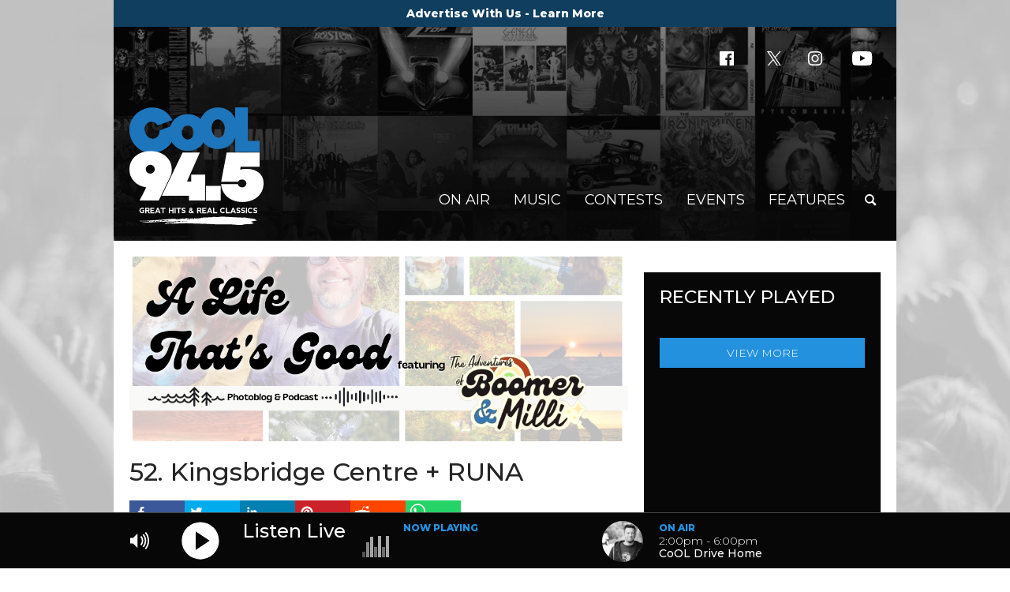

--- FILE ---
content_type: text/html; charset=utf-8
request_url: https://wingham.coolradio.ca/blogs/2024/03/52-kingsbridge-centre-runa/
body_size: 10827
content:
<!doctype html>
<head>
	<meta charset="utf-8">
	<meta name="description" content="One of the things I love about living in a small community is the way people so often face adversity head on, together. Such was the case a few years ago when the community of Kingsbridge experienced the closure of their Church. For decades it had been the hub of the area, the place where">
	<meta name="viewport" content="width=device-width, initial-scale=1">
	<title>Cool 94.5</title>
	<meta property="og:title" content="52. Kingsbridge Centre + RUNA" />
	<meta property="og:url" content="http://wingham.coolradio.ca/blogs/2024/03/52-kingsbridge-centre-runa/" />
	<meta property="og:image" content="https://storage.briwebapp.net/2024/01/e5d2a9aa-a-life-thats-good-facebook-cover.png" />
	<meta property="og:type" content="website" />
	<meta property="og:description" content="One of the things I love about living in a small community is the way people so often face adversity head on, together. Such was the case a few years ago when the community of Kingsbridge experienced the closure of their Church. For decades it had been the hub of the area, the place where" />
	<meta property="keywords" content="A Life That's Good,A Life That's Good Podcast,Cheryl Prashker,Goderich Celtic Roots Festival,Kingsbridge,Kingsbridge Centre,Marianne Hogan,RUNA,St. Joseph's Church,The Adventures of Boomer And Milli" />
	<link rel="stylesheet" href="/cibufm.min.css">
	<link rel="author" href="humans.txt">
	<script src="https://ajax.googleapis.com/ajax/libs/jquery/2.2.4/jquery.min.js"></script>
	<script async src='https://www.googletagservices.com/tag/js/gpt.js'></script>
	<script async='async' src='//briwebapp.net/wp-content/plugins/gravityforms/js/jquery.json.min.js'></script>
	<script async='async' src='//briwebapp.net/wp-content/plugins/gravityforms/js/gravityforms.min.js'></script>
	<script type="text/javascript">
	  window._taboola = window._taboola || [];
	  _taboola.push({article:'auto'});
	  !function (e, f, u, i) {
	    if (!document.getElementById(i)){
	      e.async = 1;
	      e.src = u;
	      e.id = i;
	      f.parentNode.insertBefore(e, f);
	    }
	  }(document.createElement('script'),
	  document.getElementsByTagName('script')[0],
	  '//cdn.taboola.com/libtrc/blackburnradio-network/loader.js',
	  'tb_loader_script');
	  if(window.performance && typeof window.performance.mark == 'function')
	    {window.performance.mark('tbl_ic');}
	</script>
	<script>
		// WARNING: See the following for security issues around embedding JSON in HTML:
		// http://redux.js.org/recipes/ServerRendering.html#security-considerations
		window.__PRELOADED_STATE__ = {"config":{"site":"cibufm","name":"coolradio945","title":"Cool 94.5","description":"","url":"https://wingham.coolradio.ca","wordpress":"https://briwebapp.net/cibufm","news":"https://cknxnewstoday.ca","gfmailchimpid":[8,1,2,3],"gforms":{"public":"389a92a993","private":"63b2b3dda749a96","domain":"briwebapp.net"},"stream":"https://blackburn-ais.leanstream.co/CIBUFM?args=web_01","streammp3":"https://blackburn-ais.leanstream.co/CIBUFM-MP3?args=web_02","RAtag":"CIBU-FM","timeline":"https://rdb.briwebapp.net:3000/timeline/CIBUFM","nowplaying":"/timeline/updates/CIBUFM","ws":"wss://rdb.briwebapp.net:3000","ga":"UA-634988-4","gtm":"GTM-NDKK3PN","alerts":"https://blackburnnews.com/alerts/?cat=midwestern-ontario","alertslink":"https://blackburnnews.com/midwestern-ontario/","nav":[{"title":"On Air","url":"/on-air","children":[{"title":"Phil Main","url":"/on-air/mornings"},{"title":"Dave Lockbaum","url":"/on-air/afternoons"},{"title":"Double Double Thursdays","url":"/on-air/double-double-thursdays"},{"title":"Rockin’ Sunday Mornings with Dan Bieman","url":"/on-air/weekends"},{"title":"Records & Rockstars","url":"/on-air/records-rockstars"},{"title":"The Classics with Steve Downes","url":"/on-air/the-classics-with-steve-downes"},{"title":"General Info","url":"/general-info"}]},{"title":"Music","url":"/recently-played","children":[{"title":"Recently Played","url":"/recently-played"},{"title":"Request A Song","url":"/request-a-song"},{"title":"Radioplayer Canada","url":"/radioplayer-canada"}]},{"title":"Contests","url":"/contests","children":[{"title":"Latest Contests","url":"/contests"},{"title":"The Workforce Newsletter","url":"/newsletter"},{"title":"Classic Rock Connection","url":"/2018/11/22/classic-rock-connection/"},{"title":"Baseball Pool","url":"/contests/2019/04/sport-pick-em-baseball-pool/"},{"title":"Hockey Pool","url":"/2018/11/22/hockey-pool/"},{"title":"Contest Rules & Regulations","url":"/contest-rules"}]},{"title":"Events","url":"/concerts-and-events/","children":[{"title":"Concerts","url":"/concerts/"},{"title":"Community Events","url":"/community-events/"},{"title":"Photos","url":"/photos"},{"title":"Run Phil Run","url":"/run-phil-run/"},{"title":"Submit an Event","url":"/submit-an-event"}]},{"title":"News","url":"https://blackburnnews.com/midwestern-ontario/","children":[{"title":"Local News","url":"https://blackburnnews.com/midwestern-ontario/"},{"title":"Sports","url":"https://blackburnnews.com/midwestern-ontario/midwestern-ontario-sports/"},{"title":"Weather","url":"/weather"},{"title":"Closures","url":"https://blackburnnews.com/midwestern-ontario/midwestern-ontario-closures/"},{"title":"Ag-Biz","url":"https://blackburnnews.com/agrimedia/"},{"title":"Blackburn News Daily Update","url":"https://blackburnnews.com/subscribe/"},{"title":"Help Wanted","url":"https://blackburnnews.com/midwestern-ontario/help-wanted/"},{"title":"MWO Sports","url":"/mwo-sports"},{"title":"Obituaries","url":"http://cknx.ca/obituaries/"}]},{"title":"Features","url":"#","children":[{"title":"Business of the Month","url":"/category/blogs/business-of-the-month/"},{"title":"Gas Prices","url":"/gas-prices"},{"title":"Golf Guide","url":"/golf-guide"}]}],"footernav":[{"title":"Contact Us","url":"/contact-us"},{"title":"Contest Rules","url":"/contest-rules"},{"title":"Terms of Use","url":"/terms-of-use"},{"title":"Privacy Policy","url":"/privacy-policy"},{"title":"Advertise With Us","url":"/advertise-with-us"},{"title":"Help","url":"http://blackburnradio.com/technical-support/"}],"social":{"facebook":"https://www.facebook.com/CoolRadio945/","twitter":"https://twitter.com/coolradio945","instagram":"https://www.instagram.com/coolradio945/","youtube":"https://www.youtube.com/channel/UCXmY1LjORmMHmAwLZQbdmdQ"},"homepage":[{"type":"news","id":"midwestern","category":"news","limit":6},{"type":"posts","id":2,"limit":6}],"polls":{"visible":true,"sponsor":"","title":"POLL"},"events_header":{"img":"/img/cibufm/events-header.jpg","link":"https://www.smittysfurniture.com/","alt":"Smitty's Furniture Community Events"},"background":"/25616356/CIBUFM_Background","sm_peel_link":"https://pubads.g.doubleclick.net/gampad/adx?iu=/25616356/CIBUFM_SmPeel&sz=85x85&c=87654352tile=1","lg_peel_link":"https://pubads.g.doubleclick.net/gampad/adx?iu=/25616356/CIBUFM_BgPeel&sz=350x350&c=87654362tile=1","headerad":"/25616356/CIBUFM_Global_Leaderboard","footerad":"/25616356/CIBUFM_Global_Leaderboard","boxad":"/25616356/CIBUFM_Global_MediumBox","buttonad":"/25616356/CIBUFM_Global_Button","featuread":"/25616356/CIBUFM_Global_Feature","prerollsponsored":true,"playersponsor":"/25616356/CIBUFM_PlayerSponsor","preroll":"/25616356/CIBUFM_ListenLive_Preroll","listenlive_leaderboard":"/25616356/CIBUFM_WebPlayer_Leaderboard","listenlive_boxad":"/25616356/CIBUFM_WebPlayer_MediumBox","sitemodal":false,"sitemodalad":"/25616356/CIBUFM_Site_Modal","redirects":[{"path":"/concerts","newPath":"/concerts/","type":301},{"path":"/community-events","newPath":"/community-events/","type":301},{"path":"/concerts-and-events","newPath":"/concerts-and-events/","type":301},{"path":"/standings/","newPath":"/hockey-pool-standings","type":301},{"path":"/local-gas-prices/","newPath":"/gas-prices","type":301}],"logo":"cibufm.svg"},"home":null,"page":null,"post":{"post":{"id":12976,"date":"2024-03-11T01:00:13","date_gmt":"2024-03-11T05:00:13","guid":{"rendered":"https://briwebapp.net/cibufm/?p=12976"},"modified":"2024-03-11T06:45:40","modified_gmt":"2024-03-11T10:45:40","slug":"52-kingsbridge-centre-runa","status":"publish","type":"post","link":"https://briwebapp.net/cibufm/blogs/2024/03/52-kingsbridge-centre-runa/","title":{"rendered":"52. Kingsbridge Centre + RUNA"},"content":{"rendered":"\u003cp>One of the things I love about living in a small community is the way people so often face adversity head on, together.\u003c/p>\n\u003cp>Such was the case a few years ago when the community of Kingsbridge experienced the closure of their Church. For decades it had been the hub of the area, the place where a large, vibrant, rural community came to meet.\u003c/p>\n\u003cp>Fast forward a few years and these days \u003ca href=\"https://kingsbridgecentre.ca/\" target=\"_blank\" rel=\"noopener\">\u003cstrong>&#8220;St. Joseph’s Kingsbridge Community&#8221;\u003c/strong>\u003c/a> (SJKC) is a registered charity with the goal of providing a large multi use facility for the residents and visitors of rural Southwestern Ontario.\u003c/p>\n\u003cp>On the podcast this week, we&#8217;re meeting up with an old high-school friend of mine, \u003cstrong>Marianne Hogan\u003c/strong> who has been a big part of the transformation. We&#8217;ll get the story of how the historic church and rectory was purchased and transformed into a spot that would host community gatherings, concerts and performances, rental options and a lot more.\u003c/p>\n\u003cp>Also joining Milli and I, a very good friend of ours, \u003ca href=\"https://www.facebook.com/cheryl.prashker\" target=\"_blank\" rel=\"noopener\">\u003cstrong>Cheryl Prashker\u003c/strong>\u003c/a>, who wears many hats including Percussionist for the Celtic Roots band \u003cstrong>\u003ca href=\"https://runamusic.com/\" target=\"_blank\" rel=\"noopener\">RUNA\u003c/a>\u003c/strong> and Artistic Director &#8211; The Goderich Celtic Roots Festival &#8230; RUNA coming to Kingsbridge &#8230;. We&#8217;ll get details on that show and maybe a little peak at what&#8217;s coming up for Celtic Festival this year as well.\u003c/p>\n\u003cp>Really, it&#8217;s a bunch of old friends hanging out today talking about things that make all feel like we have \u003cstrong>\u003ca href=\"https://www.facebook.com/PhilMainRadio/\" target=\"_blank\" rel=\"noopener\">A Life That&#8217;s Good\u003c/a>\u003c/strong>.\u003c/p>\n\u003cp>\u003ca href=\"https://spotifyanchor-web.app.link/e/p0KH478oSHb\" target=\"_blank\" rel=\"noopener\">\u003cstrong>LISTEN HERE\u003c/strong>\u003c/a>\u003c/p>\n\u003cp>[gallery ids=&#8221;12978,12981,12985,12979,12980,12982,12983,12984,12986,12988,12989,12990,12991,12992,12993&#8243;]\u003c/p>\n","protected":false},"excerpt":{"rendered":"One of the things I love about living in a small community is the way people so often face adversity head on, together. Such was the case a few years ago when the community of Kingsbridge experienced the closure of their Church. For decades it had been the hub of the area, the place where","protected":false},"author":63,"featured_media":12671,"comment_status":"closed","ping_status":"closed","sticky":false,"template":"","format":"standard","meta":{"featured_img_display":"Yes","footnotes":""},"categories":[2,3],"tags":[5522,6189,5753,6181,676,6284,6286,6287,6285,6165],"class_list":["post-12976","post","type-post","status-publish","format-standard","has-post-thumbnail","hentry","category-blogs","category-mornings","tag-a-life-thats-good","tag-a-life-thats-good-podcast","tag-cheryl-prashker","tag-goderich-celtic-roots-festival","tag-kingsbridge","tag-kingsbridge-centre","tag-marianne-hogan","tag-runa","tag-st-josephs-church","tag-the-adventures-of-boomer-and-milli"],"publishpress_future_action":{"enabled":false,"date":"2026-01-29 15:48:25","action":"change-status","newStatus":"draft","terms":[],"taxonomy":"category","extraData":[]},"publishpress_future_workflow_manual_trigger":{"enabledWorkflows":[]},"next":{"id":13019,"slug":"53-how-sweet-it-is-maple-syrup-time","link":"/blogs/2024/03/53-how-sweet-it-is-maple-syrup-time/"},"previous":{"id":12926,"slug":"51-young-canada-week-richard-madge-rob-bundy","link":"/blogs/2024/03/51-young-canada-week-richard-madge-rob-bundy/"},"react_link":"https://classicrock945.ca/blogs/2024/03/52-kingsbridge-centre-runa/","_links":{"self":[{"href":"https://briwebapp.net/cibufm/wp-json/wp/v2/posts/12976","targetHints":{"allow":["GET"]}}],"collection":[{"href":"https://briwebapp.net/cibufm/wp-json/wp/v2/posts"}],"about":[{"href":"https://briwebapp.net/cibufm/wp-json/wp/v2/types/post"}],"author":[{"embeddable":true,"href":"https://briwebapp.net/cibufm/wp-json/wp/v2/users/63"}],"replies":[{"embeddable":true,"href":"https://briwebapp.net/cibufm/wp-json/wp/v2/comments?post=12976"}],"version-history":[{"count":6,"href":"https://briwebapp.net/cibufm/wp-json/wp/v2/posts/12976/revisions"}],"predecessor-version":[{"id":12995,"href":"https://briwebapp.net/cibufm/wp-json/wp/v2/posts/12976/revisions/12995"}],"wp:featuredmedia":[{"embeddable":true,"href":"https://briwebapp.net/cibufm/wp-json/wp/v2/media/12671"}],"wp:attachment":[{"href":"https://briwebapp.net/cibufm/wp-json/wp/v2/media?parent=12976"}],"wp:term":[{"taxonomy":"category","embeddable":true,"href":"https://briwebapp.net/cibufm/wp-json/wp/v2/categories?post=12976"},{"taxonomy":"post_tag","embeddable":true,"href":"https://briwebapp.net/cibufm/wp-json/wp/v2/tags?post=12976"}],"curies":[{"name":"wp","href":"https://api.w.org/{rel}","templated":true}]},"_embedded":{"author":[{"id":63,"name":"Phil Main","url":"","description":"","link":"https://briwebapp.net/cibufm/author/pmain/","slug":"pmain","avatar_urls":{"24":"https://secure.gravatar.com/avatar/c5174f54c7139f9219e96a0516a5467e43917bb3555b54fa04691691f0e06bda?s=24&d=mm&r=g","48":"https://secure.gravatar.com/avatar/c5174f54c7139f9219e96a0516a5467e43917bb3555b54fa04691691f0e06bda?s=48&d=mm&r=g","96":"https://secure.gravatar.com/avatar/c5174f54c7139f9219e96a0516a5467e43917bb3555b54fa04691691f0e06bda?s=96&d=mm&r=g"},"_links":{"self":[{"href":"https://briwebapp.net/cibufm/wp-json/wp/v2/users/63","targetHints":{"allow":["GET"]}}],"collection":[{"href":"https://briwebapp.net/cibufm/wp-json/wp/v2/users"}]}}],"wp:featuredmedia":[{"id":12671,"date":"2024-01-19T09:00:13","slug":"a-life-thats-good-facebook-cover","type":"attachment","link":"https://briwebapp.net/cibufm/blogs/2024/01/45-papa-floyd/attachment/a-life-thats-good-facebook-cover/","title":{"rendered":"A Life That&#8217;s Good Facebook Cover"},"author":63,"featured_media":0,"publishpress_future_workflow_manual_trigger":{"enabledWorkflows":[]},"caption":{"rendered":""},"alt_text":"","media_type":"image","mime_type":"image/png","media_details":{"width":1945,"height":720,"file":"2024/01/e5d2a9aa-a-life-thats-good-facebook-cover.png","sizes":{"thumbnail":{"file":"e5d2a9aa-a-life-thats-good-facebook-cover-150x150.png","width":150,"height":150,"gs_name":"2024/01/e5d2a9aa-a-life-thats-good-facebook-cover-150x150.png","gs_link":"https://storage.briwebapp.net/2024/01/e5d2a9aa-a-life-thats-good-facebook-cover-150x150.png","mime_type":"image/png","source_url":"https://storage.briwebapp.net/2024/01/e5d2a9aa-a-life-thats-good-facebook-cover-150x150.png"},"medium":{"file":"e5d2a9aa-a-life-thats-good-facebook-cover-300x168.png","width":300,"height":168,"gs_name":"2024/01/e5d2a9aa-a-life-thats-good-facebook-cover-300x168.png","gs_link":"https://storage.briwebapp.net/2024/01/e5d2a9aa-a-life-thats-good-facebook-cover-300x168.png","mime_type":"image/png","source_url":"https://storage.briwebapp.net/2024/01/e5d2a9aa-a-life-thats-good-facebook-cover-300x168.png"},"medium_large":{"file":"e5d2a9aa-a-life-thats-good-facebook-cover-768x284.png","width":768,"height":284,"gs_name":"2024/01/e5d2a9aa-a-life-thats-good-facebook-cover-768x284.png","gs_link":"https://storage.briwebapp.net/2024/01/e5d2a9aa-a-life-thats-good-facebook-cover-768x284.png","mime_type":"image/png","source_url":"https://storage.briwebapp.net/2024/01/e5d2a9aa-a-life-thats-good-facebook-cover-768x284.png"},"large":{"file":"e5d2a9aa-a-life-thats-good-facebook-cover-695x257.png","width":695,"height":257,"gs_name":"2024/01/e5d2a9aa-a-life-thats-good-facebook-cover-695x257.png","gs_link":"https://storage.briwebapp.net/2024/01/e5d2a9aa-a-life-thats-good-facebook-cover-695x257.png","mime_type":"image/png","source_url":"https://storage.briwebapp.net/2024/01/e5d2a9aa-a-life-thats-good-facebook-cover-695x257.png"},"small":{"file":"e5d2a9aa-a-life-thats-good-facebook-cover-150x150.png","width":150,"height":150,"mime_type":"image/png","source_url":"https://storage.briwebapp.net/2024/01/e5d2a9aa-a-life-thats-good-facebook-cover-150x150.png"},"full":{"file":"e5d2a9aa-a-life-thats-good-facebook-cover.png","width":1945,"height":720,"mime_type":"image/png","source_url":"https://storage.briwebapp.net/2024/01/e5d2a9aa-a-life-thats-good-facebook-cover.png"}},"image_meta":{"aperture":"0","credit":"","camera":"","caption":"","created_timestamp":"0","copyright":"","focal_length":"0","iso":"0","shutter_speed":"0","title":"","orientation":"0","keywords":[]},"gs_link":"https://storage.briwebapp.net/2024/01/e5d2a9aa-a-life-thats-good-facebook-cover.png","gs_name":"2024/01/e5d2a9aa-a-life-thats-good-facebook-cover.png","gs_bucket":"storage.briwebapp.net"},"source_url":"https://storage.briwebapp.net/2024/01/e5d2a9aa-a-life-thats-good-facebook-cover.png","_links":{"self":[{"href":"https://briwebapp.net/cibufm/wp-json/wp/v2/media/12671","targetHints":{"allow":["GET"]}}],"collection":[{"href":"https://briwebapp.net/cibufm/wp-json/wp/v2/media"}],"about":[{"href":"https://briwebapp.net/cibufm/wp-json/wp/v2/types/attachment"}],"author":[{"embeddable":true,"href":"https://briwebapp.net/cibufm/wp-json/wp/v2/users/63"}],"replies":[{"embeddable":true,"href":"https://briwebapp.net/cibufm/wp-json/wp/v2/comments?post=12671"}],"wp:attached-to":[{"embeddable":true,"post_type":"post","id":12665,"href":"https://briwebapp.net/cibufm/wp-json/wp/v2/posts/12665"}],"curies":[{"name":"wp","href":"https://api.w.org/{rel}","templated":true}]}}],"wp:term":[[{"id":2,"link":"https://briwebapp.net/cibufm/category/blogs/","name":"Blogs","slug":"blogs","taxonomy":"category","_links":{"self":[{"href":"https://briwebapp.net/cibufm/wp-json/wp/v2/categories/2","targetHints":{"allow":["GET"]}}],"collection":[{"href":"https://briwebapp.net/cibufm/wp-json/wp/v2/categories"}],"about":[{"href":"https://briwebapp.net/cibufm/wp-json/wp/v2/taxonomies/category"}],"wp:post_type":[{"href":"https://briwebapp.net/cibufm/wp-json/wp/v2/posts?categories=2"}],"curies":[{"name":"wp","href":"https://api.w.org/{rel}","templated":true}]}},{"id":3,"link":"https://briwebapp.net/cibufm/category/blogs/mornings/","name":"Mornings","slug":"mornings","taxonomy":"category","_links":{"self":[{"href":"https://briwebapp.net/cibufm/wp-json/wp/v2/categories/3","targetHints":{"allow":["GET"]}}],"collection":[{"href":"https://briwebapp.net/cibufm/wp-json/wp/v2/categories"}],"about":[{"href":"https://briwebapp.net/cibufm/wp-json/wp/v2/taxonomies/category"}],"up":[{"embeddable":true,"href":"https://briwebapp.net/cibufm/wp-json/wp/v2/categories/2"}],"wp:post_type":[{"href":"https://briwebapp.net/cibufm/wp-json/wp/v2/posts?categories=3"}],"curies":[{"name":"wp","href":"https://api.w.org/{rel}","templated":true}]}}],[{"id":5522,"link":"https://briwebapp.net/cibufm/tag/a-life-thats-good/","name":"A Life That's Good","slug":"a-life-thats-good","taxonomy":"post_tag","_links":{"self":[{"href":"https://briwebapp.net/cibufm/wp-json/wp/v2/tags/5522","targetHints":{"allow":["GET"]}}],"collection":[{"href":"https://briwebapp.net/cibufm/wp-json/wp/v2/tags"}],"about":[{"href":"https://briwebapp.net/cibufm/wp-json/wp/v2/taxonomies/post_tag"}],"wp:post_type":[{"href":"https://briwebapp.net/cibufm/wp-json/wp/v2/posts?tags=5522"},{"href":"https://briwebapp.net/cibufm/wp-json/wp/v2/events?tags=5522"},{"href":"https://briwebapp.net/cibufm/wp-json/wp/v2/contests?tags=5522"}],"curies":[{"name":"wp","href":"https://api.w.org/{rel}","templated":true}]}},{"id":6189,"link":"https://briwebapp.net/cibufm/tag/a-life-thats-good-podcast/","name":"A Life That's Good Podcast","slug":"a-life-thats-good-podcast","taxonomy":"post_tag","_links":{"self":[{"href":"https://briwebapp.net/cibufm/wp-json/wp/v2/tags/6189","targetHints":{"allow":["GET"]}}],"collection":[{"href":"https://briwebapp.net/cibufm/wp-json/wp/v2/tags"}],"about":[{"href":"https://briwebapp.net/cibufm/wp-json/wp/v2/taxonomies/post_tag"}],"wp:post_type":[{"href":"https://briwebapp.net/cibufm/wp-json/wp/v2/posts?tags=6189"},{"href":"https://briwebapp.net/cibufm/wp-json/wp/v2/events?tags=6189"},{"href":"https://briwebapp.net/cibufm/wp-json/wp/v2/contests?tags=6189"}],"curies":[{"name":"wp","href":"https://api.w.org/{rel}","templated":true}]}},{"id":5753,"link":"https://briwebapp.net/cibufm/tag/cheryl-prashker/","name":"Cheryl Prashker","slug":"cheryl-prashker","taxonomy":"post_tag","_links":{"self":[{"href":"https://briwebapp.net/cibufm/wp-json/wp/v2/tags/5753","targetHints":{"allow":["GET"]}}],"collection":[{"href":"https://briwebapp.net/cibufm/wp-json/wp/v2/tags"}],"about":[{"href":"https://briwebapp.net/cibufm/wp-json/wp/v2/taxonomies/post_tag"}],"wp:post_type":[{"href":"https://briwebapp.net/cibufm/wp-json/wp/v2/posts?tags=5753"},{"href":"https://briwebapp.net/cibufm/wp-json/wp/v2/events?tags=5753"},{"href":"https://briwebapp.net/cibufm/wp-json/wp/v2/contests?tags=5753"}],"curies":[{"name":"wp","href":"https://api.w.org/{rel}","templated":true}]}},{"id":6181,"link":"https://briwebapp.net/cibufm/tag/goderich-celtic-roots-festival/","name":"Goderich Celtic Roots Festival","slug":"goderich-celtic-roots-festival","taxonomy":"post_tag","_links":{"self":[{"href":"https://briwebapp.net/cibufm/wp-json/wp/v2/tags/6181","targetHints":{"allow":["GET"]}}],"collection":[{"href":"https://briwebapp.net/cibufm/wp-json/wp/v2/tags"}],"about":[{"href":"https://briwebapp.net/cibufm/wp-json/wp/v2/taxonomies/post_tag"}],"wp:post_type":[{"href":"https://briwebapp.net/cibufm/wp-json/wp/v2/posts?tags=6181"},{"href":"https://briwebapp.net/cibufm/wp-json/wp/v2/events?tags=6181"},{"href":"https://briwebapp.net/cibufm/wp-json/wp/v2/contests?tags=6181"}],"curies":[{"name":"wp","href":"https://api.w.org/{rel}","templated":true}]}},{"id":676,"link":"https://briwebapp.net/cibufm/tag/kingsbridge/","name":"Kingsbridge","slug":"kingsbridge","taxonomy":"post_tag","_links":{"self":[{"href":"https://briwebapp.net/cibufm/wp-json/wp/v2/tags/676","targetHints":{"allow":["GET"]}}],"collection":[{"href":"https://briwebapp.net/cibufm/wp-json/wp/v2/tags"}],"about":[{"href":"https://briwebapp.net/cibufm/wp-json/wp/v2/taxonomies/post_tag"}],"wp:post_type":[{"href":"https://briwebapp.net/cibufm/wp-json/wp/v2/posts?tags=676"},{"href":"https://briwebapp.net/cibufm/wp-json/wp/v2/events?tags=676"},{"href":"https://briwebapp.net/cibufm/wp-json/wp/v2/contests?tags=676"}],"curies":[{"name":"wp","href":"https://api.w.org/{rel}","templated":true}]}},{"id":6284,"link":"https://briwebapp.net/cibufm/tag/kingsbridge-centre/","name":"Kingsbridge Centre","slug":"kingsbridge-centre","taxonomy":"post_tag","_links":{"self":[{"href":"https://briwebapp.net/cibufm/wp-json/wp/v2/tags/6284","targetHints":{"allow":["GET"]}}],"collection":[{"href":"https://briwebapp.net/cibufm/wp-json/wp/v2/tags"}],"about":[{"href":"https://briwebapp.net/cibufm/wp-json/wp/v2/taxonomies/post_tag"}],"wp:post_type":[{"href":"https://briwebapp.net/cibufm/wp-json/wp/v2/posts?tags=6284"},{"href":"https://briwebapp.net/cibufm/wp-json/wp/v2/events?tags=6284"},{"href":"https://briwebapp.net/cibufm/wp-json/wp/v2/contests?tags=6284"}],"curies":[{"name":"wp","href":"https://api.w.org/{rel}","templated":true}]}},{"id":6286,"link":"https://briwebapp.net/cibufm/tag/marianne-hogan/","name":"Marianne Hogan","slug":"marianne-hogan","taxonomy":"post_tag","_links":{"self":[{"href":"https://briwebapp.net/cibufm/wp-json/wp/v2/tags/6286","targetHints":{"allow":["GET"]}}],"collection":[{"href":"https://briwebapp.net/cibufm/wp-json/wp/v2/tags"}],"about":[{"href":"https://briwebapp.net/cibufm/wp-json/wp/v2/taxonomies/post_tag"}],"wp:post_type":[{"href":"https://briwebapp.net/cibufm/wp-json/wp/v2/posts?tags=6286"},{"href":"https://briwebapp.net/cibufm/wp-json/wp/v2/events?tags=6286"},{"href":"https://briwebapp.net/cibufm/wp-json/wp/v2/contests?tags=6286"}],"curies":[{"name":"wp","href":"https://api.w.org/{rel}","templated":true}]}},{"id":6287,"link":"https://briwebapp.net/cibufm/tag/runa/","name":"RUNA","slug":"runa","taxonomy":"post_tag","_links":{"self":[{"href":"https://briwebapp.net/cibufm/wp-json/wp/v2/tags/6287","targetHints":{"allow":["GET"]}}],"collection":[{"href":"https://briwebapp.net/cibufm/wp-json/wp/v2/tags"}],"about":[{"href":"https://briwebapp.net/cibufm/wp-json/wp/v2/taxonomies/post_tag"}],"wp:post_type":[{"href":"https://briwebapp.net/cibufm/wp-json/wp/v2/posts?tags=6287"},{"href":"https://briwebapp.net/cibufm/wp-json/wp/v2/events?tags=6287"},{"href":"https://briwebapp.net/cibufm/wp-json/wp/v2/contests?tags=6287"}],"curies":[{"name":"wp","href":"https://api.w.org/{rel}","templated":true}]}},{"id":6285,"link":"https://briwebapp.net/cibufm/tag/st-josephs-church/","name":"St. Joseph's Church","slug":"st-josephs-church","taxonomy":"post_tag","_links":{"self":[{"href":"https://briwebapp.net/cibufm/wp-json/wp/v2/tags/6285","targetHints":{"allow":["GET"]}}],"collection":[{"href":"https://briwebapp.net/cibufm/wp-json/wp/v2/tags"}],"about":[{"href":"https://briwebapp.net/cibufm/wp-json/wp/v2/taxonomies/post_tag"}],"wp:post_type":[{"href":"https://briwebapp.net/cibufm/wp-json/wp/v2/posts?tags=6285"},{"href":"https://briwebapp.net/cibufm/wp-json/wp/v2/events?tags=6285"},{"href":"https://briwebapp.net/cibufm/wp-json/wp/v2/contests?tags=6285"}],"curies":[{"name":"wp","href":"https://api.w.org/{rel}","templated":true}]}},{"id":6165,"link":"https://briwebapp.net/cibufm/tag/the-adventures-of-boomer-and-milli/","name":"The Adventures of Boomer And Milli","slug":"the-adventures-of-boomer-and-milli","taxonomy":"post_tag","_links":{"self":[{"href":"https://briwebapp.net/cibufm/wp-json/wp/v2/tags/6165","targetHints":{"allow":["GET"]}}],"collection":[{"href":"https://briwebapp.net/cibufm/wp-json/wp/v2/tags"}],"about":[{"href":"https://briwebapp.net/cibufm/wp-json/wp/v2/taxonomies/post_tag"}],"wp:post_type":[{"href":"https://briwebapp.net/cibufm/wp-json/wp/v2/posts?tags=6165"},{"href":"https://briwebapp.net/cibufm/wp-json/wp/v2/events?tags=6165"},{"href":"https://briwebapp.net/cibufm/wp-json/wp/v2/contests?tags=6165"}],"curies":[{"name":"wp","href":"https://api.w.org/{rel}","templated":true}]}}]]}},"category":{"id":2,"count":147,"description":"","link":"https://briwebapp.net/cibufm/category/blogs/","name":"Blogs","slug":"blogs","taxonomy":"category","parent":0,"meta":[],"_links":{"self":[{"href":"https://briwebapp.net/cibufm/wp-json/wp/v2/categories/2","targetHints":{"allow":["GET"]}}],"collection":[{"href":"https://briwebapp.net/cibufm/wp-json/wp/v2/categories"}],"about":[{"href":"https://briwebapp.net/cibufm/wp-json/wp/v2/taxonomies/category"}],"wp:post_type":[{"href":"https://briwebapp.net/cibufm/wp-json/wp/v2/posts?categories=2"}],"curies":[{"name":"wp","href":"https://api.w.org/{rel}","templated":true}]}}},"og":{"title":"52. Kingsbridge Centre + RUNA","description":"One of the things I love about living in a small community is the way people so often face adversity head on, together. Such was the case a few years ago when the community of Kingsbridge experienced the closure of their Church. For decades it had been the hub of the area, the place where","image":"https://storage.briwebapp.net/2024/01/e5d2a9aa-a-life-thats-good-facebook-cover.png","tags":"A Life That's Good,A Life That's Good Podcast,Cheryl Prashker,Goderich Celtic Roots Festival,Kingsbridge,Kingsbridge Centre,Marianne Hogan,RUNA,St. Joseph's Church,The Adventures of Boomer And Milli"}}
		var googletag = googletag || {};
		googletag.cmd = googletag.cmd || [];
	</script>
	<script type="text/javascript" src="//script.crazyegg.com/pages/scripts/0048/4684.js" async="async"></script>
</head>
<body>
	<div id="root"><div id="app"><div><div></div></div><a id="advertise-link" href="/advertise-with-us">Advertise With Us - Learn More</a><div id="header"><div class="header-logo-con"><a href="/"><img id="logo" src="/img/cibufm/cibufm.svg" alt=""/></a></div></div><div id="single-post-template"><div id="single-post-main"><div class="single-post-main-inner"><img src="https://storage.briwebapp.net/2024/01/e5d2a9aa-a-life-thats-good-facebook-cover.png" class="vid-img"/><h1>52. Kingsbridge Centre + RUNA</h1><div class="social-sharing-con"><div class="social-sharing-icon"><button link="52. Kingsbridge Centre + RUNA" aria-label="facebook" class="react-share__ShareButton" style="background-color:transparent;border:none;padding:0;font:inherit;color:inherit;cursor:pointer"><svg viewBox="0 0 64 64" width="64" height="64"><rect width="64" height="64" rx="0" ry="0" fill="#3b5998"></rect><path d="M34.1,47V33.3h4.6l0.7-5.3h-5.3v-3.4c0-1.5,0.4-2.6,2.6-2.6l2.8,0v-4.8c-0.5-0.1-2.2-0.2-4.1-0.2 c-4.1,0-6.9,2.5-6.9,7V28H24v5.3h4.6V47H34.1z" fill="white"></path></svg></button></div><div class="social-sharing-icon"><button aria-label="twitter" class="react-share__ShareButton" style="background-color:transparent;border:none;padding:0;font:inherit;color:inherit;cursor:pointer"><svg viewBox="0 0 64 64" width="64" height="64"><rect width="64" height="64" rx="0" ry="0" fill="#00aced"></rect><path d="M48,22.1c-1.2,0.5-2.4,0.9-3.8,1c1.4-0.8,2.4-2.1,2.9-3.6c-1.3,0.8-2.7,1.3-4.2,1.6 C41.7,19.8,40,19,38.2,19c-3.6,0-6.6,2.9-6.6,6.6c0,0.5,0.1,1,0.2,1.5c-5.5-0.3-10.3-2.9-13.5-6.9c-0.6,1-0.9,2.1-0.9,3.3 c0,2.3,1.2,4.3,2.9,5.5c-1.1,0-2.1-0.3-3-0.8c0,0,0,0.1,0,0.1c0,3.2,2.3,5.8,5.3,6.4c-0.6,0.1-1.1,0.2-1.7,0.2c-0.4,0-0.8,0-1.2-0.1 c0.8,2.6,3.3,4.5,6.1,4.6c-2.2,1.8-5.1,2.8-8.2,2.8c-0.5,0-1.1,0-1.6-0.1c2.9,1.9,6.4,2.9,10.1,2.9c12.1,0,18.7-10,18.7-18.7 c0-0.3,0-0.6,0-0.8C46,24.5,47.1,23.4,48,22.1z" fill="white"></path></svg></button></div><div class="social-sharing-icon"><button aria-label="linkedin" class="react-share__ShareButton" style="background-color:transparent;border:none;padding:0;font:inherit;color:inherit;cursor:pointer"><svg viewBox="0 0 64 64" width="64" height="64"><rect width="64" height="64" rx="0" ry="0" fill="#007fb1"></rect><path d="M20.4,44h5.4V26.6h-5.4V44z M23.1,18c-1.7,0-3.1,1.4-3.1,3.1c0,1.7,1.4,3.1,3.1,3.1 c1.7,0,3.1-1.4,3.1-3.1C26.2,19.4,24.8,18,23.1,18z M39.5,26.2c-2.6,0-4.4,1.4-5.1,2.8h-0.1v-2.4h-5.2V44h5.4v-8.6 c0-2.3,0.4-4.5,3.2-4.5c2.8,0,2.8,2.6,2.8,4.6V44H46v-9.5C46,29.8,45,26.2,39.5,26.2z" fill="white"></path></svg></button></div><div class="social-sharing-icon"><button aria-label="pinterest" class="react-share__ShareButton" style="background-color:transparent;border:none;padding:0;font:inherit;color:inherit;cursor:pointer"><svg viewBox="0 0 64 64" width="64" height="64"><rect width="64" height="64" rx="0" ry="0" fill="#cb2128"></rect><path d="M32,16c-8.8,0-16,7.2-16,16c0,6.6,3.9,12.2,9.6,14.7c0-1.1,0-2.5,0.3-3.7 c0.3-1.3,2.1-8.7,2.1-8.7s-0.5-1-0.5-2.5c0-2.4,1.4-4.1,3.1-4.1c1.5,0,2.2,1.1,2.2,2.4c0,1.5-0.9,3.7-1.4,5.7 c-0.4,1.7,0.9,3.1,2.5,3.1c3,0,5.1-3.9,5.1-8.5c0-3.5-2.4-6.1-6.7-6.1c-4.9,0-7.9,3.6-7.9,7.7c0,1.4,0.4,2.4,1.1,3.1 c0.3,0.3,0.3,0.5,0.2,0.9c-0.1,0.3-0.3,1-0.3,1.3c-0.1,0.4-0.4,0.6-0.8,0.4c-2.2-0.9-3.3-3.4-3.3-6.1c0-4.5,3.8-10,11.4-10 c6.1,0,10.1,4.4,10.1,9.2c0,6.3-3.5,11-8.6,11c-1.7,0-3.4-0.9-3.9-2c0,0-0.9,3.7-1.1,4.4c-0.3,1.2-1,2.5-1.6,3.4 c1.4,0.4,3,0.7,4.5,0.7c8.8,0,16-7.2,16-16C48,23.2,40.8,16,32,16z" fill="white"></path></svg></button></div><div class="social-sharing-icon"><button aria-label="reddit" class="react-share__ShareButton" style="background-color:transparent;border:none;padding:0;font:inherit;color:inherit;cursor:pointer"><svg viewBox="0 0 64 64" width="64" height="64"><rect width="64" height="64" rx="0" ry="0" fill="#ff4500"></rect><path d="m 52.8165,31.942362 c 0,-2.4803 -2.0264,-4.4965 -4.5169,-4.4965 -1.2155,0 -2.3171,0.4862 -3.128,1.2682 -3.077,-2.0247 -7.2403,-3.3133 -11.8507,-3.4782 l 2.5211,-7.9373 6.8272,1.5997 -0.0102,0.0986 c 0,2.0281 1.6575,3.6771 3.6958,3.6771 2.0366,0 3.6924,-1.649 3.6924,-3.6771 0,-2.0281 -1.6575,-3.6788 -3.6924,-3.6788 -1.564,0 -2.8968,0.9758 -3.4357,2.3443 l -7.3593,-1.7255 c -0.3213,-0.0782 -0.6477,0.1071 -0.748,0.4233 L 32,25.212062 c -4.8246,0.0578 -9.1953,1.3566 -12.41,3.4425 -0.8058,-0.7446 -1.8751,-1.2104 -3.0583,-1.2104 -2.4905,0 -4.5152,2.0179 -4.5152,4.4982 0,1.649 0.9061,3.0787 2.2389,3.8607 -0.0884,0.4794 -0.1462,0.9639 -0.1462,1.4569 0,6.6487 8.1736,12.0581 18.2223,12.0581 10.0487,0 18.224,-5.4094 18.224,-12.0581 0,-0.4658 -0.0493,-0.9248 -0.1275,-1.377 1.4144,-0.7599 2.3885,-2.2304 2.3885,-3.9406 z m -29.2808,3.0872 c 0,-1.4756 1.207,-2.6775 2.6894,-2.6775 1.4824,0 2.6877,1.2019 2.6877,2.6775 0,1.4756 -1.2053,2.6758 -2.6877,2.6758 -1.4824,0 -2.6894,-1.2002 -2.6894,-2.6758 z m 15.4037,7.9373 c -1.3549,1.3481 -3.4816,2.0043 -6.5008,2.0043 l -0.0221,-0.0051 -0.0221,0.0051 c -3.0209,0 -5.1476,-0.6562 -6.5008,-2.0043 -0.2465,-0.2448 -0.2465,-0.6443 0,-0.8891 0.2465,-0.2465 0.6477,-0.2465 0.8942,0 1.105,1.0999 2.9393,1.6337 5.6066,1.6337 l 0.0221,0.0051 0.0221,-0.0051 c 2.6673,0 4.5016,-0.5355 5.6066,-1.6354 0.2465,-0.2465 0.6477,-0.2448 0.8942,0 0.2465,0.2465 0.2465,0.6443 0,0.8908 z m -0.3213,-5.2615 c -1.4824,0 -2.6877,-1.2002 -2.6877,-2.6758 0,-1.4756 1.2053,-2.6775 2.6877,-2.6775 1.4824,0 2.6877,1.2019 2.6877,2.6775 0,1.4756 -1.2053,2.6758 -2.6877,2.6758 z" fill="white"></path></svg></button></div><div class="social-sharing-icon"><button aria-label="whatsapp" class="react-share__ShareButton" style="background-color:transparent;border:none;padding:0;font:inherit;color:inherit;cursor:pointer"><svg viewBox="0 0 64 64" width="64" height="64"><rect width="64" height="64" rx="0" ry="0" fill="#25D366"></rect><path d="m42.32286,33.93287c-0.5178,-0.2589 -3.04726,-1.49644 -3.52105,-1.66732c-0.4712,-0.17346 -0.81554,-0.2589 -1.15987,0.2589c-0.34175,0.51004 -1.33075,1.66474 -1.63108,2.00648c-0.30032,0.33658 -0.60064,0.36247 -1.11327,0.12945c-0.5178,-0.2589 -2.17994,-0.80259 -4.14759,-2.56312c-1.53269,-1.37217 -2.56312,-3.05503 -2.86603,-3.57283c-0.30033,-0.5178 -0.03366,-0.80259 0.22524,-1.06149c0.23301,-0.23301 0.5178,-0.59547 0.7767,-0.90616c0.25372,-0.31068 0.33657,-0.5178 0.51262,-0.85437c0.17088,-0.36246 0.08544,-0.64725 -0.04402,-0.90615c-0.12945,-0.2589 -1.15987,-2.79613 -1.58964,-3.80584c-0.41424,-1.00971 -0.84142,-0.88027 -1.15987,-0.88027c-0.29773,-0.02588 -0.64208,-0.02588 -0.98382,-0.02588c-0.34693,0 -0.90616,0.12945 -1.37736,0.62136c-0.4712,0.5178 -1.80194,1.76053 -1.80194,4.27186c0,2.51134 1.84596,4.945 2.10227,5.30747c0.2589,0.33657 3.63497,5.51458 8.80262,7.74113c1.23237,0.5178 2.1903,0.82848 2.94111,1.08738c1.23237,0.38836 2.35599,0.33657 3.24402,0.20712c0.99159,-0.15534 3.04985,-1.24272 3.47963,-2.45956c0.44013,-1.21683 0.44013,-2.22654 0.31068,-2.45955c-0.12945,-0.23301 -0.46601,-0.36247 -0.98382,-0.59548m-9.40068,12.84407l-0.02589,0c-3.05503,0 -6.08417,-0.82849 -8.72495,-2.38189l-0.62136,-0.37023l-6.47252,1.68286l1.73463,-6.29129l-0.41424,-0.64725c-1.70875,-2.71846 -2.6149,-5.85116 -2.6149,-9.07706c0,-9.39809 7.68934,-17.06155 17.15993,-17.06155c4.58253,0 8.88029,1.78642 12.11655,5.02268c3.23625,3.21036 5.02267,7.50812 5.02267,12.06476c-0.0078,9.3981 -7.69712,17.06155 -17.14699,17.06155m14.58906,-31.58846c-3.93529,-3.80584 -9.1133,-5.95471 -14.62789,-5.95471c-11.36055,0 -20.60848,9.2065 -20.61625,20.52564c0,3.61684 0.94757,7.14565 2.75211,10.26282l-2.92557,10.63564l10.93337,-2.85309c3.0136,1.63108 6.4052,2.4958 9.85634,2.49839l0.01037,0c11.36574,0 20.61884,-9.2091 20.62403,-20.53082c0,-5.48093 -2.14111,-10.64081 -6.03239,-14.51915" fill="white"></path></svg></button></div></div><div class="content"><p>One of the things I love about living in a small community is the way people so often face adversity head on, together.</p>
<p>Such was the case a few years ago when the community of Kingsbridge experienced the closure of their Church. For decades it had been the hub of the area, the place where a large, vibrant, rural community came to meet.</p>
<p>Fast forward a few years and these days <a href="https://kingsbridgecentre.ca/" target="_blank" rel="noopener"><strong>“St. Joseph’s Kingsbridge Community”</strong></a> (SJKC) is a registered charity with the goal of providing a large multi use facility for the residents and visitors of rural Southwestern Ontario.</p>
<p>On the podcast this week, we’re meeting up with an old high-school friend of mine, <strong>Marianne Hogan</strong> who has been a big part of the transformation. We’ll get the story of how the historic church and rectory was purchased and transformed into a spot that would host community gatherings, concerts and performances, rental options and a lot more.</p>
<p>Also joining Milli and I, a very good friend of ours, <a href="https://www.facebook.com/cheryl.prashker" target="_blank" rel="noopener"><strong>Cheryl Prashker</strong></a>, who wears many hats including Percussionist for the Celtic Roots band <strong><a href="https://runamusic.com/" target="_blank" rel="noopener">RUNA</a></strong> and Artistic Director – The Goderich Celtic Roots Festival … RUNA coming to Kingsbridge …. We’ll get details on that show and maybe a little peak at what’s coming up for Celtic Festival this year as well.</p>
<p>Really, it’s a bunch of old friends hanging out today talking about things that make all feel like we have <strong><a href="https://www.facebook.com/PhilMainRadio/" target="_blank" rel="noopener">A Life That’s Good</a></strong>.</p>
<p><a href="https://spotifyanchor-web.app.link/e/p0KH478oSHb" target="_blank" rel="noopener"><strong>LISTEN HERE</strong></a></p>
<p><div class="media-gallery"><div style="width:100%;height:100%"></div></div></p>
<a href="/blogs/2024/03/51-young-canada-week-richard-madge-rob-bundy/"><span class="shortcode_button small color1 previous-button">Previous Post</span></a><a href="/blogs/2024/03/53-how-sweet-it-is-maple-syrup-time/"><span class="shortcode_button small color1 next-button">Next Post</span></a></div><div id="taboola-below-article-thumbnails"></div></div></div><div id="sidebar"><div></div><div id="recently-played" class="alt"><h3>Recently Played</h3><ul><div></div></ul><div class="more-button-con"><a href="/recently-played"><button>View More</button></a></div></div><div><div class="pages-button-con"><div></div><div></div></div><div class="pages-button-con"><div></div><div></div></div></div><form id="mailchimp-signup" class="alt"><h3>Subscribe to our Newsletter</h3><p>Get the latest news &amp; contests direct to your inbox.</p><div class="nameCon"><input type="text" name="firstname" placeholder="First Name" value=""/><input type="text" name="lastname" placeholder="Last Name" value=""/></div><input type="email" name="email" placeholder="Email" value=""/><button type="submit">Sign Up</button><div class="loader-con"></div><span class="error"></span></form><div id="scroll-ad"><div></div></div></div></div><div id="footer"><div id="footer-ad-wrapper"><ins class=" adsbygoogle" style="display:block" data-ad-client="ca-pub-5653276762539651" data-ad-slot="9647371855" data-ad-layout="" data-ad-layout-key="" data-ad-format="auto" data-full-width-responsive="false"></ins></div><div class="footer-inner"><ul class="social-icons"><li><a target="_blank" href="https://www.facebook.com/CoolRadio945/"><svg xmlns="http://www.w3.org/2000/svg" viewBox="0 0 48 48" height="20px"><path fill="white" class="social-icon" d="M25.64,48h-23A2.65,2.65,0,0,1,0,45.35V2.65A2.65,2.65,0,0,1,2.65,0h42.7A2.65,2.65,0,0,1,48,2.65v42.7A2.65,2.65,0,0,1,45.35,48H33.12V29.41h6.24l.93-7.24H33.12V17.54c0-2.1.58-3.53,3.59-3.53h3.84V7.54A51.28,51.28,0,0,0,35,7.25c-5.53,0-9.32,3.38-9.32,9.58v5.34H19.38v7.24h6.26V48Z"></path></svg></a></li><li style="height:18px"><a target="_blank" href="https://twitter.com/coolradio945"><svg width="100%" height="100%" viewBox="0 0 24 24"><g transform="matrix(2.44141,0,0,2.44141,-7.32422,-6.98242)"><g id="Layer_1-2"><g><g><path d="M8.554,6.636L11.07,3.71L11.8,2.86L12.65,2.86L8.934,7.186L12.28,12.05L13,13.09L10.05,13.09L9.85,12.8L7.298,9.092L3.85,13.1L3,13.1L6.918,8.542L6.91,8.53L3.72,3.9L3,2.86L5.95,2.86L8.55,6.63L8.554,6.636ZM8.48,7.7L8.1,7.15L5.6,3.52L4.27,3.52L7.36,8.01L7.368,8.022L7.37,8.02L7.484,8.19L7.74,8.56L10.4,12.43L10.4,12.42L11.73,12.42L8.48,7.7Z" fill="white"></path></g></g></g></g></svg></a></li><li><a target="_blank" href="https://www.instagram.com/coolradio945/"><svg xmlns="http://www.w3.org/2000/svg" viewBox="0 0 48 48" height="20px"><path d="M24,0c-6.52,0-7.34,0-9.9.14A17.78,17.78,0,0,0,8.28,1.26,11.6,11.6,0,0,0,4,4,11.6,11.6,0,0,0,1.26,8.28,17.78,17.78,0,0,0,.14,14.1C0,16.66,0,17.48,0,24s0,7.34.14,9.9a17.78,17.78,0,0,0,1.12,5.82A11.6,11.6,0,0,0,4,44a11.6,11.6,0,0,0,4.25,2.77,17.78,17.78,0,0,0,5.82,1.12c2.56.11,3.38.14,9.9.14s7.34,0,9.9-.14a17.78,17.78,0,0,0,5.82-1.12,12.3,12.3,0,0,0,7-7,17.78,17.78,0,0,0,1.12-5.82C48,31.34,48,30.52,48,24s0-7.34-.14-9.9a17.78,17.78,0,0,0-1.12-5.82A11.6,11.6,0,0,0,44,4a11.6,11.6,0,0,0-4.25-2.77A17.78,17.78,0,0,0,33.9.14C31.34,0,30.52,0,24,0Zm0,4.32c6.41,0,7.17,0,9.7.14a13.22,13.22,0,0,1,4.45.83,7.51,7.51,0,0,1,2.76,1.8,7.51,7.51,0,0,1,1.8,2.76,13.22,13.22,0,0,1,.83,4.45c.11,2.53.14,3.29.14,9.7s0,7.17-.14,9.7a13.22,13.22,0,0,1-.83,4.45,8,8,0,0,1-4.56,4.56,13.22,13.22,0,0,1-4.45.83c-2.53.11-3.29.14-9.7.14s-7.17,0-9.7-.14a13.22,13.22,0,0,1-4.45-.83,7.51,7.51,0,0,1-2.76-1.8,7.51,7.51,0,0,1-1.8-2.76,13.22,13.22,0,0,1-.83-4.45c-.11-2.53-.14-3.29-.14-9.7s0-7.17.14-9.7a13.22,13.22,0,0,1,.83-4.45,7.51,7.51,0,0,1,1.8-2.76,7.51,7.51,0,0,1,2.76-1.8,13.22,13.22,0,0,1,4.45-.83C16.83,4.35,17.59,4.32,24,4.32Zm0,7.36A12.32,12.32,0,1,0,36.32,24,12.31,12.31,0,0,0,24,11.68ZM24,32a8,8,0,1,1,8-8A8,8,0,0,1,24,32ZM39.69,11.19a2.88,2.88,0,1,1-2.88-2.88A2.88,2.88,0,0,1,39.69,11.19Z" fill="white" class="social-icon"></path></svg></a></li><li><a target="_blank" href="https://www.youtube.com/channel/UCXmY1LjORmMHmAwLZQbdmdQ"><svg xmlns="http://www.w3.org/2000/svg" viewBox="0 0 48 34" height="20px"><path fill="white" class="social-icon" d="M19,23.27V9.69L32,16.5ZM47.52,7.33S47.05,4,45.61,2.54a6.83,6.83,0,0,0-4.81-2C34.09,0,24,0,24,0h0S13.91,0,7.2.49a6.83,6.83,0,0,0-4.81,2C.95,4,.48,7.33.48,7.33A73.64,73.64,0,0,0,0,15.16v3.67a73.6,73.6,0,0,0,.48,7.82S.95,30,2.39,31.45c1.83,1.93,4.23,1.87,5.29,2.07C11.52,33.89,24,34,24,34s10.09,0,16.8-.5a6.84,6.84,0,0,0,4.81-2c1.44-1.47,1.91-4.8,1.91-4.8A73.6,73.6,0,0,0,48,18.83V15.16a73.64,73.64,0,0,0-.48-7.82Z"></path></svg></a></li></ul><a target="_blank" rel="noopener noreferrer" href="https://blackburnmedia.ca/"><img src="/img/bmi-logo.svg" class="bmi-logo"/></a><p>Copyright © 2026 Blackburn Media Inc.— All Rights Reserved</p></div></div><div id="music-player-wrapper"><div id="music-player"><button class="play-btn"><svg xmlns="http://www.w3.org/2000/svg" width="67" height="64" viewBox="0 0 67 64"><path fill="#FFF" id="PLAY_BTN" data-name="PLAY BTN" d="M34,4A28,28,0,1,0,62,32,28.083,28.083,0,0,0,34,4ZM27,46V18L48,32Z"></path></svg></button><div id="music-bars"><div class="bar"></div><div class="bar"></div><div class="bar"></div><div class="bar"></div><div class="bar"></div><div class="bar"></div><div class="bar"></div></div><div id="now-playing"><h3>Now Playing</h3><ul><div></div></ul></div></div></div></div><div></div></div>
	<script type="text/javascript" src="//imasdk.googleapis.com/js/sdkloader/ima3.js"></script>
	<script async="" defer="defer" src="//platform.instagram.com/en_US/embeds.js"></script>
	<script async src="https://www.tiktok.com/embed.js"></script>
	<script src="/main.bundle.js"></script>
	<script async src="//pagead2.googlesyndication.com/pagead/js/adsbygoogle.js"></script>
</body>


--- FILE ---
content_type: text/html; charset=utf-8
request_url: https://www.google.com/recaptcha/api2/aframe
body_size: 267
content:
<!DOCTYPE HTML><html><head><meta http-equiv="content-type" content="text/html; charset=UTF-8"></head><body><script nonce="PIRhZoId_r_epWE7oKHJqA">/** Anti-fraud and anti-abuse applications only. See google.com/recaptcha */ try{var clients={'sodar':'https://pagead2.googlesyndication.com/pagead/sodar?'};window.addEventListener("message",function(a){try{if(a.source===window.parent){var b=JSON.parse(a.data);var c=clients[b['id']];if(c){var d=document.createElement('img');d.src=c+b['params']+'&rc='+(localStorage.getItem("rc::a")?sessionStorage.getItem("rc::b"):"");window.document.body.appendChild(d);sessionStorage.setItem("rc::e",parseInt(sessionStorage.getItem("rc::e")||0)+1);localStorage.setItem("rc::h",'1769114912575');}}}catch(b){}});window.parent.postMessage("_grecaptcha_ready", "*");}catch(b){}</script></body></html>

--- FILE ---
content_type: text/css; charset=UTF-8
request_url: https://wingham.coolradio.ca/cibufm.min.css
body_size: 15749
content:
@import url("https://fonts.googleapis.com/css?family=Montserrat:300,300i,400,400i,500,500i,800,800i");html,body,div,span,applet,object,iframe,h1,h2,.event-element .info-con p,.event-element .info-con .toggle .toggle-content,.toggle .event-element .info-con .toggle-content,.event-element .info-con .tabs-wrapper .tabs-container,.tabs-wrapper .event-element .info-con .tabs-container,h3,h4,h5,h6,p,.toggle .toggle-content,.tabs-wrapper .tabs-container,blockquote,pre,a,abbr,acronym,address,big,cite,code,del,dfn,em,img,ins,kbd,q,s,samp,small,strike,strong,sub,sup,tt,var,b,u,i,center,dl,dt,dd,ol,ul,li,fieldset,form,label,legend,table,caption,tbody,tfoot,thead,tr,th,td,article,aside,canvas,details,embed,figure,figcaption,footer,header,hgroup,menu,nav,output,ruby,section,summary,time,mark,audio,video{margin:0;padding:0;border:0;font-size:100%;font:inherit;vertical-align:baseline}article,aside,details,figcaption,figure,footer,header,hgroup,menu,nav,section{display:block}body{line-height:1}ol,ul{list-style:none}blockquote,q{quotes:none}blockquote:before,blockquote:after,q:before,q:after{content:'';content:none}table{border-collapse:collapse;border-spacing:0}input{border-radius:0}#header{background-image:url("/img/cibufm/header.jpg")}#root{background-image:url("/img/cibufm/background.jpg");background-repeat:no-repeat;background-attachment:fixed;background-size:cover}blockquote{background-image:url("../img/QUOTES_SQUARE.svg")}html{font-size:16px}@media only screen and (min-width: 768px){html{font-size:17px}}@media only screen and (min-width: 992px){html{font-size:16px}}body{font-family:"Montserrat",sans-serif;overflow-x:hidden}.bg-takeover{position:fixed;height:100vh;width:100%;top:0;left:0}.bg-takeover iframe{height:100%}#cornerpeel-peel-cover{position:fixed;right:0px;top:0px;width:0px;height:0px;z-index:100010;cursor:pointer;background:white;pointer-events:auto}#cornerpeel-peel{position:fixed;right:0px;top:0px;width:0px;height:0px;z-index:100002;overflow:hidden;pointer-events:auto}#cornerpeel-peel img{width:100%;height:100%;border:none}#bgpeel-frame{width:0px;height:0px}#cornerpeel-bg{background:top right no-repeat;position:fixed;pointer-events:auto;right:0px;top:0px;width:0px;height:0px;z-index:100000;overflow:hidden}#large-img{pointer-events:auto;overflow:hidden;right:0px;top:0;box-sizing:border-box;height:56.25vw;left:50%;min-height:100%;min-width:100%;transform:translate(-50%, -50%);position:absolute;top:50%;width:177.77777777vh}.tiny-img{position:absolute}iframe{overflow:hidden}#cornerpeel-tiny{background:top right no-repeat;position:fixed;right:0px;top:0px;width:0px;height:0px;z-index:100001;pointer-events:auto}.bg-takeover div{height:100% !important}#app{margin:0 auto;width:100%;background-color:#fff}@media only screen and (min-width: 992px){#app{width:992px}}.wp-caption-text{margin:0 0 10px 0;font-style:italic;font-size:0.75rem}#advertise-link{display:block;position:relative;text-align:center;background-color:#0F3E5E;color:#fff;font-family:"Montserrat",sans-serif;font-size:14px;font-weight:bold;padding:10px 0;text-decoration:none}#advertise-link:hover{background-color:#082132;text-decoration:none;color:#fff}#header{position:relative;width:100%;height:150px;background-size:600px;background-position:0;background-size:cover;background-repeat:repeat-x;padding-top:1px}#header .social-icon-con{width:100%;text-align:center;padding-top:10px;padding-bottom:30px}#header .social-icons{margin:0 auto;margin-left:20px;margin-right:20px;display:flex;justify-content:space-around}@media only screen and (min-width: 992px){#header .social-icons{float:right;margin-right:30px;margin-top:30px}}#header .social-icon{transform:scale(0.9);-webkit-transition:all 0.3s ease-in-out;transition:all 0.3s ease-in-out}#header .social-icon:hover{fill:#2491DE;transform:scale(1)}#header .header-logo-con{position:absolute;bottom:10px;left:0px}#header .header-logo-con #logo{width:60px;height:58px;margin-top:10px;margin-left:20px}@media only screen and (min-width: 992px){#header .header-logo-con #logo{width:170px;height:163px}}@media only screen and (min-width: 768px){#header{height:190px}}@media only screen and (min-width: 992px){#header{width:992px;height:270px;background-size:100%;background-position:initial}}#header .menu-item{position:relative;color:#fff;text-transform:uppercase;font-size:1.125rem}#header .menu-item a{color:#fff;text-decoration:none}#header .bm-menu-wrap{width:100%}#header .bm-menu-accordion{list-style:none;margin:0;padding:10px 0}#header .bm-menu-accordion ul{list-style:none}#header .bm-menu-accordion input[type='checkbox']{position:absolute;opacity:0}#header .bm-menu-accordion input[type='checkbox']:checked+label+ul,#header .bm-menu-accordion input[type='checkbox']:checked+label:nth-of-type(n)+ul{display:block}#header .bm-menu-accordion .menu-item:hover{background-color:#2491DE;color:#fff}#header .bm-menu-accordion .menu-item a{display:block;padding:10px 20px}#header .bm-menu-accordion .menu-item a:hover{color:#fff}#header .bm-menu-accordion .menu-item ul{background-color:#252525}#header .bm-menu-accordion .sub-menu-item{padding-left:20px;font-size:0.875rem}#header .bm-menu-accordion .menu-expander{position:absolute;top:0;right:0;padding-left:10px;width:32px;height:auto;font-size:2rem}#header .menu{position:absolute;top:210px;right:50px}#header .menu .menu-item{position:relative;display:inline-block;height:50px}#header .menu .menu-item:hover{color:#2491DE}#header .menu .menu-item:hover ul{display:block}#header .menu .menu-item a{padding:0 15px}#header .menu .menu-item a:hover{color:#2491DE}#header .menu .menu-item ul{display:none;position:absolute;top:38px;left:0;background-color:#252525;padding:10px 0;z-index:100}#header .menu .menu-item ul:after{bottom:100%;left:20px;border:solid transparent;content:' ';height:0;width:0;position:absolute;pointer-events:none;border-color:rgba(136,183,213,0);border-bottom-color:#252525;border-width:10px;margin-left:-10px}#header .menu .menu-item ul .menu-item{display:block;font-size:0.875rem;height:auto}#header .menu .menu-item ul .menu-item:hover{background-color:#2491DE;color:#fff}#header .menu .menu-item ul .menu-item a{display:block;padding:10px 20px;white-space:nowrap}#header .menu .menu-item ul .menu-item a:hover{color:#fff}#header .menu .menu-item:last-child ul{left:auto;right:0}#header .menu .menu-item:last-child ul:after{left:auto;right:20px}#burger-icon{width:40px;height:38px;position:relative;-webkit-transform:rotate(0deg);-moz-transform:rotate(0deg);-o-transform:rotate(0deg);transform:rotate(0deg);-webkit-transition:0.5s ease-in-out;-moz-transition:0.5s ease-in-out;-o-transition:0.5s ease-in-out;transition:0.5s ease-in-out;cursor:pointer}#burger-icon span{display:block;position:absolute;height:6px;width:100%;background:#fff;opacity:1;left:0;-webkit-transform:rotate(0deg);-moz-transform:rotate(0deg);-o-transform:rotate(0deg);transform:rotate(0deg);-webkit-transition:0.25s ease-in-out;-moz-transition:0.25s ease-in-out;-o-transition:0.25s ease-in-out;transition:0.25s ease-in-out}#burger-icon span:nth-child(1){top:0px}#burger-icon span:nth-child(2){top:14px}#burger-icon span:nth-child(3){top:28px}#burger-icon.open span:nth-child(1){top:18px;-webkit-transform:rotate(135deg);-moz-transform:rotate(135deg);-o-transform:rotate(135deg);transform:rotate(135deg)}#burger-icon.open span:nth-child(2){opacity:0;left:-60px}#burger-icon.open span:nth-child(3){top:18px;-webkit-transform:rotate(-135deg);-moz-transform:rotate(-135deg);-o-transform:rotate(-135deg);transform:rotate(-135deg)}.bm-burger-button{position:absolute;width:40px;height:38px;right:20px;bottom:20px}.bm-overlay{margin-top:150px}.bm-burger-bars{background:#fff}.bm-morph-shape{fill:#252525}.bm-menu{background:#252525}#slide-heading{background-color:#070707;color:#fff;padding:15px 30px}#slide-subheading{background-color:#070707;color:#fff;padding:15px 30px}.search{transition:width 0.35s}@media only screen and (min-width: 992px){.search{position:absolute;width:20px;height:40px;top:200px;right:20px;overflow:hidden}}.search.open{width:calc((992px - 170px) - 45px)}.search form{position:relative;padding:20px 20px 0}@media only screen and (min-width: 992px){.search form{position:absolute;width:calc((992px - 170px) - 45px);left:0;padding:0;height:40px}}.search form input{width:100%;border:none;background-color:#fff;color:#252525;text-transform:uppercase}@media only screen and (min-width: 992px){.search form input{position:absolute;width:98%;top:0;left:30px}}.search form .search-btn{position:absolute;right:35px;top:28px;cursor:pointer;width:15px}.search form .search-btn .search-icon{height:20px;width:20px}@media only screen and (min-width: 992px){.search form .search-btn{position:absolute;top:12px;left:0}.search form .search-btn svg{width:15px;height:15px;fill:#000}}.search form .search-close{position:absolute;right:10px;top:12px;cursor:pointer}.search form .search-close svg{width:15px;height:15px}.search form .search-close svg .close{fill:#000}#header .ad-leaderboard{margin:10px 0px 10px 10px;float:left;border:1px rgba(255,255,255,0.25) solid}@media only screen and (min-width: 768px){#header .ad-leaderboard{margin:20px auto;float:none}}@media only screen and (min-width: 992px){#header .ad-leaderboard{margin:20px 20px 20px 0px;float:right}}.ad-leaderboard-footer{margin:0px auto 20px}.ad-box-1,.ad-box-2{margin:0 auto}.ad-box-3,.ad-box-4{margin:0 auto 20px}.ad-button-1,.ad-button-2,.ad-button-3,.ad-button-4{display:inline-block}.ad-button-1,.ad-button-3{margin-right:10px}@media only screen and (min-width: 768px){.ad-button-1,.ad-button-3{margin-right:0}}.ad-button-2,.ad-button-4{margin-left:10px}@media only screen and (min-width: 768px){.ad-button-2,.ad-button-4{margin-left:0}}.home-button-con,.pages-button-con{display:flex;justify-content:center}@media only screen and (min-width: 768px){.home-button-con,.pages-button-con{display:inline-flex;justify-content:space-around;width:50%}}.home-button-con{margin-bottom:20px}@media only screen and (min-width: 768px){.home-button-con{margin-bottom:0}}@media only screen and (min-width: 992px){.home-button-con{display:flex;width:calc(100% - 40px);padding:0 20px}}.pages-button-con:first-child{margin-bottom:20px}@media only screen and (min-width: 768px){.pages-button-con:first-child{margin-bottom:0}}@media only screen and (min-width: 992px){.pages-button-con:first-child{margin-bottom:20px}}@media only screen and (min-width: 992px){.pages-button-con{display:flex;width:100%}}#main,#on-air #on-air-main,#recently-played-page #recently-played-main,#events-page-main,#event-category-page #event-category-page-main,#event-post-template #event-post-main,#category-page-template #category-page-main,#blog-category-page-template #blog-category-page-main,#single-post-template #single-post-main,#on-air #single-post-main,#recently-played-page #single-post-main,#event-post-template #single-post-main,#event-category-page #single-post-main,#category-page-template #single-post-main,#blog-category-page-template #single-post-main{position:relative;height:100%}@media only screen and (min-width: 992px){#main,#on-air #on-air-main,#recently-played-page #recently-played-main,#events-page-main,#event-category-page #event-category-page-main,#event-post-template #event-post-main,#category-page-template #category-page-main,#blog-category-page-template #blog-category-page-main,#single-post-template #single-post-main,#on-air #single-post-main,#recently-played-page #single-post-main,#event-post-template #single-post-main,#event-category-page #single-post-main,#category-page-template #single-post-main,#blog-category-page-template #single-post-main{float:left;width:calc(992px - 320px);display:inline-block}}#main #taboola-below-article-thumbnails,#on-air #on-air-main #taboola-below-article-thumbnails,#recently-played-page #recently-played-main #taboola-below-article-thumbnails,#events-page-main #taboola-below-article-thumbnails,#event-category-page #event-category-page-main #taboola-below-article-thumbnails,#event-post-template #event-post-main #taboola-below-article-thumbnails,#category-page-template #category-page-main #taboola-below-article-thumbnails,#blog-category-page-template #blog-category-page-main #taboola-below-article-thumbnails,#single-post-template #single-post-main #taboola-below-article-thumbnails,#on-air #single-post-main #taboola-below-article-thumbnails,#recently-played-page #single-post-main #taboola-below-article-thumbnails,#event-post-template #single-post-main #taboola-below-article-thumbnails,#event-category-page #single-post-main #taboola-below-article-thumbnails,#category-page-template #single-post-main #taboola-below-article-thumbnails,#blog-category-page-template #single-post-main #taboola-below-article-thumbnails{padding:20px}#sidebar{padding-bottom:20px}@media only screen and (min-width: 992px){#sidebar{float:left;width:300px;margin-top:20px;margin-bottom:20px;padding-bottom:0px}#sidebar .sticky-div{position:inherit;padding-bottom:100px;z-index:998}#sidebar .sticky-div-scroll{z-index:998;position:fixed;z-index:998;top:0;margin-top:20px;margin-bottom:486px}#sidebar .sticky-div-scroll-bottom{z-index:1001;position:fixed;bottom:0px;margin-bottom:486px}}.adsbygoogle{margin-bottom:20px}#homepage-container{background-color:#fff;height:100%}#homepage-container #homepage{height:100%;overflow:hidden;background-color:#fff;position:relative}#footer{display:block;clear:both;margin-bottom:60px;position:relative;background-color:#fff}#footer .footer-inner{background-color:#070707;text-align:center;padding:40px 20px}#footer .footer-inner .social-icons{display:inline-block;margin:0px 20px 20px}#footer .footer-inner .social-icons .social-icon{transform:scale(0.9);-webkit-transition:all 0.3s ease-in-out;transition:all 0.3s ease-in-out}#footer .footer-inner .social-icons .social-icon:hover{fill:#2491DE;transform:scale(1)}#footer .footer-inner .bmi-logo{width:200px;margin-bottom:20px;margin-top:4px}#footer .footer-inner .menu{margin-bottom:20px}#footer .footer-inner .menu .menu-item{text-transform:uppercase;font-size:0.75rem;margin-bottom:10px}@media only screen and (min-width: 768px){#footer .footer-inner .menu .menu-item{margin-bottom:0;margin-right:20px;display:inline-block}}@media only screen and (min-width: 768px){#footer .footer-inner .menu .menu-item:last-child{margin-right:0}}#footer .footer-inner .menu .menu-item a{color:#fff;text-decoration:none}#footer .footer-inner .menu .menu-item a:hover{color:#2491DE}#footer .footer-inner p,#footer .footer-inner .toggle .toggle-content,.toggle #footer .footer-inner .toggle-content,#footer .footer-inner .tabs-wrapper .tabs-container,.tabs-wrapper #footer .footer-inner .tabs-container{color:#fff;font-style:italic;margin:0;line-height:normal;font-size:0.75em;text-transform:none;text-decoration:none;font-weight:normal;line-height:1.25em}@media only screen and (min-width: 992px){#footer{margin-bottom:71px}}#error-page{width:100%;margin-bottom:20px}.error-page-wrapper{overflow:hidden;height:100%;width:100%;position:relative;background:#fff;padding-bottom:20px}.error-page-wrapper .error-text{position:absolute;width:100%;float:left;padding-left:20px;padding-right:20px;padding-top:10px;padding-bottom:10px;z-index:10}.error-page-wrapper .error-text .error-line1{font-size:1.5rem}.error-page-wrapper .error-text .error-line2,.error-page-wrapper .error-text .error-line3{font-size:0.875rem}.error-page-wrapper .error-page-img{z-index:0;width:60%;margin-top:100px;float:right;top:0;right:10px}@media only screen and (min-width: 480px){.error-page-wrapper .error-text{position:absolute;width:55%;float:left;padding-left:50px;padding-right:20px;padding-top:50px}.error-page-wrapper .error-text .error-line1{font-size:2rem}.error-page-wrapper .error-text .error-line2,.error-page-wrapper .error-text .error-line3{font-size:1rem}.error-page-wrapper .error-page-img{width:50%;margin-top:0px}}@media only screen and (min-width: 768px){.error-page-wrapper .error-text p,.error-page-wrapper .error-text .toggle .toggle-content,.toggle .error-page-wrapper .error-text .toggle-content,.error-page-wrapper .error-text .tabs-wrapper .tabs-container,.tabs-wrapper .error-page-wrapper .error-text .tabs-container{margin-bottom:30px}.error-page-wrapper .error-text .error-line1{font-size:2.5rem}.error-page-wrapper .error-text .error-line2,.error-page-wrapper .error-text .error-line3{font-size:1.375rem}}@media only screen and (min-width: 992px){.error-page-wrapper .error-text .error-line1{font-size:2.5rem}.error-page-wrapper .error-text .error-line2,.error-page-wrapper .error-text .error-line3{font-size:1.625rem}}.twitter-wrap{margin:10px 0;overflow:hidden}.gasprices-button{margin-bottom:20px}.mobile-gasprices-button{display:flex;justify-content:center}p,.toggle .toggle-content,.tabs-wrapper .tabs-container{font-family:"Montserrat",sans-serif;margin:10px 0;color:#363636;font-size:.875rem;line-height:1.5em}h1,h2,.event-element .info-con p,.event-element .info-con .toggle .toggle-content,.toggle .event-element .info-con .toggle-content,.event-element .info-con .tabs-wrapper .tabs-container,.tabs-wrapper .event-element .info-con .tabs-container,h3,h4,h5{font-family:"Montserrat",sans-serif;color:#252525}h1{text-align:left;font-size:2rem;line-height:2rem;font-weight:500;margin-bottom:20px}h2,.event-element .info-con p,.event-element .info-con .toggle .toggle-content,.toggle .event-element .info-con .toggle-content,.event-element .info-con .tabs-wrapper .tabs-container,.tabs-wrapper .event-element .info-con .tabs-container{font-size:1.5em;font-weight:500}h3{font-size:1.438em;font-weight:500;text-transform:uppercase}h4{text-transform:uppercase;font-weight:800;font-size:0.875em}h5{font-size:0.8rem}strong{font-weight:600}em{font-style:italic}a{color:#0F3E5E}button,.button,.fr-slider-con .fr-right .fr-right-inner .fr-button .fr-link{background-color:#2491DE;color:#fff;border:none;margin:20px 10px;padding-top:10px;padding-bottom:10px;font-size:0.6875rem;font-weight:300;width:200px;text-transform:uppercase;text-decoration:none;font-family:"Montserrat",sans-serif;transition:all .3s ease-in}@media only screen and (min-width: 768px){button,.button,.fr-slider-con .fr-right .fr-right-inner .fr-button .fr-link{font-size:0.875em;width:260px}}button:hover,.button:hover,.fr-slider-con .fr-right .fr-right-inner .fr-button .fr-link:hover{background-color:#252525}button:focus,.button:focus,.fr-slider-con .fr-right .fr-right-inner .fr-button .fr-link:focus{outline:none}form input{width:100%;margin-bottom:10px;border:none;padding:10px 20px;font-size:.875em;box-sizing:border-box;font-family:"Montserrat",sans-serif}form input:focus{outline:none}form textarea{width:100%;display:block;padding:10px 20px;font-family:"Montserrat",sans-serif}form .form-message{font-size:0.688rem}form button{display:block;margin:10px auto 0;font-family:"Montserrat",sans-serif}button{cursor:pointer}.hide{display:none}.alt{background:#070707;color:#fff}.alt h3{color:#fff;text-transform:uppercase;margin:0}.alt p,.alt .toggle .toggle-content,.toggle .alt .toggle-content,.alt .tabs-wrapper .tabs-container,.tabs-wrapper .alt .tabs-container{color:#fff}.fade-enter{opacity:0.01}.fade-enter.fade-enter-active{opacity:1;transition:opacity 500ms ease-in}.fade-leave{opacity:1}.fade-leave.fade-leave-active{opacity:0.01;transition:opacity 300ms ease-in}.social-icons li{float:left;width:26px;margin-left:30px}.social-icons li:first-child{margin-left:0}.social-icons li a{height:20px}.social-icons li .header-icon-img{height:20px}table{width:100%;font-size:.725rem;margin-bottom:20px}table th,table td{text-align:left;padding:10px}table th{background-color:#2491DE;color:#fff;font-weight:500}table tr{border-top:1px solid #aeaeae}table tr:first-child{border:none}table tr:nth-child(2n+2){background-color:#eee}table tr:nth-child(2n+1){background-color:#fff}.tablepress th{background-color:#252525}.tablepress th:hover{background-color:#2491DE}.tablepress tr:hover{background-color:#aeaeae}hr{border:0;height:1px;background-color:#aeaeae}.hidden{display:none !important}img.alignright{float:right;margin:0 0 1em 1em}img.alignleft{float:left;margin:0 1em 1em 0}img.aligncenter{display:block;margin-left:auto;margin-right:auto}a img.alignright{float:right;margin:0 0 1em 1em}a img.alignleft{float:left;margin:0 1em 1em 0}a img.aligncenter{display:block;margin-left:auto;margin-right:auto}#on-air #on-air-main .on-air-main-inner{margin:20px}#on-air #on-air-main .on-air-main-inner h1{margin-bottom:20px}#on-air #on-air-main .on-air-main-inner .tabs-labels{display:flex;flex-wrap:wrap}#on-air #on-air-main .on-air-main-inner .tabs-labels li{margin-bottom:27px;margin-right:10px}@media only screen and (min-width: 768px){#on-air #on-air-main .on-air-main-inner .tabs-labels li{display:inline;margin-right:10px}#on-air #on-air-main .on-air-main-inner .tabs-labels li:last-child{margin-right:0px}}#on-air #on-air-main .on-air-main-inner .tabs-labels li a{vertical-align:middle;background-color:#070707;font-size:0.688em;text-transform:uppercase;font-weight:normal;text-decoration:none;color:#fff;padding:10px 15px}@media only screen and (min-width: 992px){#on-air #on-air-main .on-air-main-inner .tabs-labels li a{padding:7px 10px}}#on-air #on-air-main .on-air-main-inner .tabs-labels li a.is-active{background-color:#2491DE}#on-air #on-air-main .on-air-main-inner .tabs-content h2,#on-air #on-air-main .on-air-main-inner .tabs-content .event-element .info-con p,.event-element .info-con #on-air #on-air-main .on-air-main-inner .tabs-content p,#on-air #on-air-main .on-air-main-inner .tabs-content .event-element .info-con .toggle .toggle-content,.event-element .info-con .toggle #on-air #on-air-main .on-air-main-inner .tabs-content .toggle-content,#on-air #on-air-main .on-air-main-inner .tabs-content .toggle .event-element .info-con .toggle-content,.toggle .event-element .info-con #on-air #on-air-main .on-air-main-inner .tabs-content .toggle-content,#on-air #on-air-main .on-air-main-inner .tabs-content .event-element .info-con .tabs-wrapper .tabs-container,.event-element .info-con .tabs-wrapper #on-air #on-air-main .on-air-main-inner .tabs-content .tabs-container,#on-air #on-air-main .on-air-main-inner .tabs-content .tabs-wrapper .event-element .info-con .tabs-container,.tabs-wrapper .event-element .info-con #on-air #on-air-main .on-air-main-inner .tabs-content .tabs-container{margin-top:20px;margin-bottom:10px}@media only screen and (min-width: 768px){#on-air #on-air-main .on-air-main-inner .tabs-content h2,#on-air #on-air-main .on-air-main-inner .tabs-content .event-element .info-con p,.event-element .info-con #on-air #on-air-main .on-air-main-inner .tabs-content p,#on-air #on-air-main .on-air-main-inner .tabs-content .event-element .info-con .toggle .toggle-content,.event-element .info-con .toggle #on-air #on-air-main .on-air-main-inner .tabs-content .toggle-content,#on-air #on-air-main .on-air-main-inner .tabs-content .toggle .event-element .info-con .toggle-content,.toggle .event-element .info-con #on-air #on-air-main .on-air-main-inner .tabs-content .toggle-content,#on-air #on-air-main .on-air-main-inner .tabs-content .event-element .info-con .tabs-wrapper .tabs-container,.event-element .info-con .tabs-wrapper #on-air #on-air-main .on-air-main-inner .tabs-content .tabs-container,#on-air #on-air-main .on-air-main-inner .tabs-content .tabs-wrapper .event-element .info-con .tabs-container,.tabs-wrapper .event-element .info-con #on-air #on-air-main .on-air-main-inner .tabs-content .tabs-container{margin-top:30px}}#on-air #on-air-main .on-air-main-inner .tabs-content .show{display:flex;align-items:center;margin-bottom:15px}#on-air #on-air-main .on-air-main-inner .tabs-content .show .img-con{display:inline-block;width:20%}@media only screen and (min-width: 992px){#on-air #on-air-main .on-air-main-inner .tabs-content .show .img-con{width:15%}}#on-air #on-air-main .on-air-main-inner .tabs-content .show .img-con img{border-radius:50%;padding:10px 0;width:100%}#on-air #on-air-main .on-air-main-inner .tabs-content .show .info{display:inline-block;padding-left:20px;width:calc(80% - 20px)}#on-air #on-air-main .on-air-main-inner .tabs-content .show .info .name,#on-air #on-air-main .on-air-main-inner .tabs-content .show .info .time{margin:0}#on-air #on-air-main .on-air-main-inner .tabs-content .show .info a{text-decoration:none}#on-air #on-air-main .on-air-main-inner .tabs-content .show .info .name{margin-bottom:5px;text-transform:none;font-size:1.250em;font-weight:500;line-height:1.125em}#on-air #on-air-main .on-air-main-inner .tabs-content .show .info .time{font-size:0.688em;text-transform:uppercase;font-weight:normal;text-decoration:none}@media only screen and (min-width: 992px){#on-air #on-air-main .on-air-main-inner .tabs-content .show .info{width:calc(85% - 20px)}}#recently-played-page #recently-played-main{position:relative}#recently-played-page #recently-played-main .recently-played-main-inner{margin:20px}#recently-played-page #recently-played-main .recently-played-main-inner #song-list h1{margin-bottom:20px}#recently-played-page #recently-played-main .recently-played-main-inner #song-list ul li{margin-bottom:15px;width:100%}@media only screen and (min-width: 768px){#recently-played-page #recently-played-main .recently-played-main-inner #song-list ul li{display:flex;align-items:center}}#recently-played-page #recently-played-main .recently-played-main-inner #song-list ul li p,#recently-played-page #recently-played-main .recently-played-main-inner #song-list ul li .toggle .toggle-content,.toggle #recently-played-page #recently-played-main .recently-played-main-inner #song-list ul li .toggle-content,#recently-played-page #recently-played-main .recently-played-main-inner #song-list ul li .tabs-wrapper .tabs-container,.tabs-wrapper #recently-played-page #recently-played-main .recently-played-main-inner #song-list ul li .tabs-container{margin:0}#recently-played-page #recently-played-main .recently-played-main-inner #song-list ul li .song-time-con{width:55px;text-align:right;position:absolute;margin-right:15px;padding-top:5px;display:inline-block}@media only screen and (min-width: 768px){#recently-played-page #recently-played-main .recently-played-main-inner #song-list ul li .song-time-con{padding-top:0}}#recently-played-page #recently-played-main .recently-played-main-inner #song-list ul li .song-time-con .song-time{font-weight:500;font-size:0.688em;text-transform:uppercase;font-weight:normal;text-decoration:none;line-height:.6em}#recently-played-page #recently-played-main .recently-played-main-inner #song-list ul li .song-info-con{display:inline-block;width:calc(100% - 70px);margin-left:70px}#recently-played-page #recently-played-main .recently-played-main-inner #song-list ul li .song-info-con .song-title{font-size:1rem;margin-bottom:5px}@media only screen and (min-width: 480px){#recently-played-page #recently-played-main .recently-played-main-inner #song-list ul li .song-info-con .song-title{font-size:1.25rem}}@media only screen and (min-width: 768px){#recently-played-page #recently-played-main .recently-played-main-inner #song-list ul li .song-info-con .song-title{margin-bottom:0;margin-right:5px}}#recently-played-page #recently-played-main .recently-played-main-inner #song-list ul li .song-info-con .song-artist{font-size:.625rem;font-weight:600}#recently-played-page #recently-played-main .recently-played-main-inner #song-list ul li .song-info-con .song-artist .artist-name{font-size:.725rem;color:#2491DE;text-transform:capitalize;margin-left:2px}@media only screen and (min-width: 768px){#recently-played-page #recently-played-main .recently-played-main-inner #song-list ul li .song-info-con{display:flex;align-items:baseline}}#recently-played-page #recently-played-main .recently-played-main-inner #song-list .loader{margin-top:100px}#events-page-main .events-page-main-inner,#event-category-page #event-category-page-main .events-page-main-inner{margin:20px}#events-page-main .events-page-main-inner>h1,#event-category-page #event-category-page-main .events-page-main-inner>h1{margin-top:20px}#events-page-main .events-page-main-inner .events-slider,#event-category-page #event-category-page-main .events-page-main-inner .events-slider{position:relative;height:auto;width:100%;display:flex;align-items:center}#events-page-main .events-page-main-inner .events-slider .slider-button,#event-category-page #event-category-page-main .events-page-main-inner .events-slider .slider-button{background-color:#070707;position:absolute;cursor:pointer}#events-page-main .events-page-main-inner .events-slider .slider-prev-button,#event-category-page #event-category-page-main .events-page-main-inner .events-slider .slider-prev-button{padding:11px 11px 9px 9px}#events-page-main .events-page-main-inner .events-slider .slider-prev-button .prev-arrow-img,#event-category-page #event-category-page-main .events-page-main-inner .events-slider .slider-prev-button .prev-arrow-img{height:20px;margin:0 auto}#events-page-main .events-page-main-inner .events-slider .slider-next-button,#event-category-page #event-category-page-main .events-page-main-inner .events-slider .slider-next-button{padding:11px 9px 11px 11px;right:0px}#events-page-main .events-page-main-inner .events-slider .slider-next-button .next-arrow-img,#event-category-page #event-category-page-main .events-page-main-inner .events-slider .slider-next-button .next-arrow-img{height:20px;float:right;transform:rotate(180deg)}#events-page-main .events-page-main-inner .events-slider .events-slider-slide,#event-category-page #event-category-page-main .events-page-main-inner .events-slider .events-slider-slide{overflow:hidden;width:100%}#events-page-main .events-page-main-inner .events-slider .events-slider-slide .slider-img,#event-category-page #event-category-page-main .events-page-main-inner .events-slider .events-slider-slide .slider-img{width:100%}#events-page-main .events-page-main-inner .tabs-labels,#event-category-page #event-category-page-main .events-page-main-inner .tabs-labels{display:flex;flex-wrap:wrap;margin-top:20px}#events-page-main .events-page-main-inner .tabs-labels li,#event-category-page #event-category-page-main .events-page-main-inner .tabs-labels li{display:inline-block;margin-bottom:30px;margin-right:10px}#events-page-main .events-page-main-inner .tabs-labels li a,#event-category-page #event-category-page-main .events-page-main-inner .tabs-labels li a{background-color:#070707;font-size:0.688em;text-transform:uppercase;font-weight:normal;text-decoration:none;color:#fff;padding:10px 15px;background-color:#070707}#events-page-main .events-page-main-inner .tabs-labels li a.is-active,#event-category-page #event-category-page-main .events-page-main-inner .tabs-labels li a.is-active{background-color:#2491DE}#events-page-main .events-page-main-inner .button-con,#event-category-page #event-category-page-main .events-page-main-inner .button-con{text-align:center}.event-element{margin-top:20px;width:100%;display:flex;align-self:flex-start}.event-element .date-con-link{text-decoration:none}.event-element .date-con{display:inline-flex;background-color:#2491DE;align-items:center;justify-content:center;width:90px;height:105px}.event-element .date-con .date-con-inner .weekday,.event-element .date-con .date-con-inner .month{font-size:1em;color:#fff;margin:0}.event-element .date-con .date-con-inner .day{font-size:3em;font-weight:500;margin:0;color:#fff;line-height:2rem}.event-element .info-con-link{text-decoration:none;width:100%;background-color:#070707;padding:15px;overflow:hidden;transition:all .3s ease-in-out}.event-element .info-con-link:hover{background-color:#252525}.event-element .info-con{display:inline-block;overflow:hidden;width:100%}.event-element .info-con .event{margin:0;margin-bottom:5px;text-transform:none;font-size:1.250em;font-weight:500;line-height:1.125em;color:#fff;width:100%;text-decoration:none;display:block;text-overflow:ellipsis;white-space:nowrap;overflow:hidden}.event-element .info-con .location,.event-element .info-con .address,.event-element .info-con .time{margin:0;color:#fff}.event-element .info-con h2,.event-element .info-con p,.event-element .info-con .toggle .toggle-content,.toggle .event-element .info-con .toggle-content,.event-element .info-con .tabs-wrapper .tabs-container,.tabs-wrapper .event-element .info-con .tabs-container{font-size:1em;text-transform:none;text-decoration:none;font-weight:normal;line-height:normal}@media only screen and (min-width: 768px){.event-element .info-con .address,.event-element .info-con .location{display:inline-block}}.event-button{font-size:0.688em;text-transform:uppercase;font-weight:normal;text-decoration:none;color:#fff;padding:10px 15px;background-color:#2491DE}#event-post-template #event-post-main .event-post-main-inner{margin:20px}#event-post-template #event-post-main .event-post-main-inner h1{margin-bottom:15px}#event-post-template #event-post-main .event-post-main-inner .when{margin:0;margin-bottom:15px;font-size:1em;text-transform:none;text-decoration:none;font-weight:normal;line-height:normal}#event-post-template #event-post-main .event-post-main-inner .where{margin:0;font-size:0.875em;line-height:1.5em}#event-post-template #event-post-main .event-post-main-inner .social-sharing-con{margin-top:15px}#event-post-template #event-post-main .event-post-main-inner .content{margin:0;margin-top:15px}#event-post-template #event-post-main .event-post-main-inner .content p,#event-post-template #event-post-main .event-post-main-inner .content .toggle .toggle-content,.toggle #event-post-template #event-post-main .event-post-main-inner .content .toggle-content,#event-post-template #event-post-main .event-post-main-inner .content .tabs-wrapper .tabs-container,.tabs-wrapper #event-post-template #event-post-main .event-post-main-inner .content .tabs-container{margin:0;font-size:0.875em;line-height:1.5em;margin-bottom:15px}#event-post-template #event-post-main .event-post-main-inner .content img{width:100%}#category-page-template #category-page-main .category-page-main-inner{margin:20px;text-align:center}#category-page-template #category-page-main .category-page-main-inner .category-page-single-element{margin-bottom:20px;text-align:left;display:flex}#category-page-template #category-page-main .category-page-main-inner .category-page-single-element:first-child{margin-top:20px}#category-page-template #category-page-main .category-page-main-inner .category-page-single-element .date-con{vertical-align:top;padding:0;margin-right:20px;margin-top:3px}#category-page-template #category-page-main .category-page-main-inner .category-page-single-element .date-con .day{display:inline;color:#2491DE;font-size:2em;font-weight:500;margin:0;margin-right:2px}#category-page-template #category-page-main .category-page-main-inner .category-page-single-element .date-con .month-year-con{display:inline-block;margin:0}#category-page-template #category-page-main .category-page-main-inner .category-page-single-element .date-con .month-year-con .month,#category-page-template #category-page-main .category-page-main-inner .category-page-single-element .date-con .month-year-con .year{color:#2491DE;font-weight:500;font-size:.875em;margin:0;line-height:1em}#category-page-template #category-page-main .category-page-main-inner .category-page-single-element .text-con h1{margin-top:0;margin-bottom:5px;text-transform:none;font-size:1.250rem;font-weight:500;line-height:1.125rem}#category-page-template #category-page-main .category-page-main-inner .category-page-single-element .text-con .content p,#category-page-template #category-page-main .category-page-main-inner .category-page-single-element .text-con .content .toggle .toggle-content,.toggle #category-page-template #category-page-main .category-page-main-inner .category-page-single-element .text-con .content .toggle-content,#category-page-template #category-page-main .category-page-main-inner .category-page-single-element .text-con .content .tabs-wrapper .tabs-container,.tabs-wrapper #category-page-template #category-page-main .category-page-main-inner .category-page-single-element .text-con .content .tabs-container{margin-bottom:0;line-height:1.375em;font-size:0.75em;text-transform:none;text-decoration:none;font-weight:normal;line-height:1.250em}#category-page-template #category-page-main .category-page-main-inner .category-page-single-element .text-con .content p span a,#category-page-template #category-page-main .category-page-main-inner .category-page-single-element .text-con .content .toggle .toggle-content span a,.toggle #category-page-template #category-page-main .category-page-main-inner .category-page-single-element .text-con .content .toggle-content span a,#category-page-template #category-page-main .category-page-main-inner .category-page-single-element .text-con .content .tabs-wrapper .tabs-container span a,.tabs-wrapper #category-page-template #category-page-main .category-page-main-inner .category-page-single-element .text-con .content .tabs-container span a{color:#2491DE !important}#category-page-template #category-page-main .category-page-main-inner .category-page-single-element .text-con .single-post-link{float:right;margin-top:10px;background-color:#2491DE;text-decoration:none;color:#fff;font-size:0.688rem;text-transform:uppercase;padding:5px 10px}#category-page-template #category-page-main .category-page-main-inner button{margin:0 auto}#blog-category-page-template #blog-category-page-main h1:first-child{margin-bottom:20px;max-width:calc(100% - 20px)}.search-link{text-decoration:none}.text-con-search{width:100%}.text-con-search .search-category{font-size:.725rem;font-weight:600;color:#2491DE;text-transform:capitalize;text-decoration:none;margin:0}.text-con-search h5{margin-bottom:5px;text-transform:none;font-size:1rem;font-weight:500}@media only screen and (min-width: 480px){.text-con-search h5{font-size:1.125rem}}.text-con-search .content{margin-top:5px;font-size:0.725rem;line-height:1rem;color:#070707}.text-con-search .content .view-article{display:none}@media only screen and (min-width: 768px){.text-con-search .content{font-size:.875rem;line-height:1.225rem}}#single-post-template,#on-air,#recently-played-page,#event-post-template,#event-category-page,#category-page-template,#blog-category-page-template{overflow:hidden;background-color:#fff;position:relative;z-index:2}#single-post-template #single-post-main .single-post-main-inner,#on-air #single-post-main .single-post-main-inner,#recently-played-page #single-post-main .single-post-main-inner,#event-post-template #single-post-main .single-post-main-inner,#event-category-page #single-post-main .single-post-main-inner,#category-page-template #single-post-main .single-post-main-inner,#blog-category-page-template #single-post-main .single-post-main-inner{margin:20px;height:100%}#single-post-template #single-post-main .single-post-main-inner .main-img,#on-air #single-post-main .single-post-main-inner .main-img,#recently-played-page #single-post-main .single-post-main-inner .main-img,#event-post-template #single-post-main .single-post-main-inner .main-img,#event-category-page #single-post-main .single-post-main-inner .main-img,#category-page-template #single-post-main .single-post-main-inner .main-img,#blog-category-page-template #single-post-main .single-post-main-inner .main-img,#single-post-template #single-post-main .single-post-main-inner .vid-img,#on-air #single-post-main .single-post-main-inner .vid-img,#recently-played-page #single-post-main .single-post-main-inner .vid-img,#event-post-template #single-post-main .single-post-main-inner .vid-img,#event-category-page #single-post-main .single-post-main-inner .vid-img,#category-page-template #single-post-main .single-post-main-inner .vid-img,#blog-category-page-template #single-post-main .single-post-main-inner .vid-img{width:100%;padding-bottom:20px;margin:0 auto}#single-post-template #single-post-main .single-post-main-inner h3,#on-air #single-post-main .single-post-main-inner h3,#recently-played-page #single-post-main .single-post-main-inner h3,#event-post-template #single-post-main .single-post-main-inner h3,#event-category-page #single-post-main .single-post-main-inner h3,#category-page-template #single-post-main .single-post-main-inner h3,#blog-category-page-template #single-post-main .single-post-main-inner h3{margin:10px 0}#single-post-template #single-post-main .single-post-main-inner .image_caption,#on-air #single-post-main .single-post-main-inner .image_caption,#recently-played-page #single-post-main .single-post-main-inner .image_caption,#event-post-template #single-post-main .single-post-main-inner .image_caption,#event-category-page #single-post-main .single-post-main-inner .image_caption,#category-page-template #single-post-main .single-post-main-inner .image_caption,#blog-category-page-template #single-post-main .single-post-main-inner .image_caption{font-size:0.625rem;margin:0;margin-top:-20px;margin-bottom:20px;font-style:italic}#single-post-template #single-post-main .single-post-main-inner .author-wrapper,#on-air #single-post-main .single-post-main-inner .author-wrapper,#recently-played-page #single-post-main .single-post-main-inner .author-wrapper,#event-post-template #single-post-main .single-post-main-inner .author-wrapper,#event-category-page #single-post-main .single-post-main-inner .author-wrapper,#category-page-template #single-post-main .single-post-main-inner .author-wrapper,#blog-category-page-template #single-post-main .single-post-main-inner .author-wrapper{margin-top:-16px;margin-bottom:20px;margin-left:3px}#single-post-template #single-post-main .single-post-main-inner .author,#on-air #single-post-main .single-post-main-inner .author,#recently-played-page #single-post-main .single-post-main-inner .author,#event-post-template #single-post-main .single-post-main-inner .author,#event-category-page #single-post-main .single-post-main-inner .author,#category-page-template #single-post-main .single-post-main-inner .author,#blog-category-page-template #single-post-main .single-post-main-inner .author,#single-post-template #single-post-main .single-post-main-inner .date,#on-air #single-post-template #single-post-main .single-post-main-inner .date,#single-post-template #on-air #single-post-main .single-post-main-inner .date,#recently-played-page #single-post-template #single-post-main .single-post-main-inner .date,#single-post-template #recently-played-page #single-post-main .single-post-main-inner .date,#event-post-template #single-post-template #single-post-main .single-post-main-inner .date,#single-post-template #event-post-template #single-post-main .single-post-main-inner .date,#event-category-page #single-post-template #single-post-main .single-post-main-inner .date,#single-post-template #event-category-page #single-post-main .single-post-main-inner .date,#category-page-template #single-post-template #single-post-main .single-post-main-inner .date,#single-post-template #category-page-template #single-post-main .single-post-main-inner .date,#blog-category-page-template #single-post-template #single-post-main .single-post-main-inner .date,#single-post-template #blog-category-page-template #single-post-main .single-post-main-inner .date,#single-post-template #on-air #single-post-main .single-post-main-inner .date,#on-air #single-post-template #single-post-main .single-post-main-inner .date,#on-air #single-post-main .single-post-main-inner .date,#recently-played-page #on-air #single-post-main .single-post-main-inner .date,#on-air #recently-played-page #single-post-main .single-post-main-inner .date,#event-post-template #on-air #single-post-main .single-post-main-inner .date,#on-air #event-post-template #single-post-main .single-post-main-inner .date,#event-category-page #on-air #single-post-main .single-post-main-inner .date,#on-air #event-category-page #single-post-main .single-post-main-inner .date,#category-page-template #on-air #single-post-main .single-post-main-inner .date,#on-air #category-page-template #single-post-main .single-post-main-inner .date,#blog-category-page-template #on-air #single-post-main .single-post-main-inner .date,#on-air #blog-category-page-template #single-post-main .single-post-main-inner .date,#single-post-template #recently-played-page #single-post-main .single-post-main-inner .date,#recently-played-page #single-post-template #single-post-main .single-post-main-inner .date,#on-air #recently-played-page #single-post-main .single-post-main-inner .date,#recently-played-page #on-air #single-post-main .single-post-main-inner .date,#recently-played-page #single-post-main .single-post-main-inner .date,#event-post-template #recently-played-page #single-post-main .single-post-main-inner .date,#recently-played-page #event-post-template #single-post-main .single-post-main-inner .date,#event-category-page #recently-played-page #single-post-main .single-post-main-inner .date,#recently-played-page #event-category-page #single-post-main .single-post-main-inner .date,#category-page-template #recently-played-page #single-post-main .single-post-main-inner .date,#recently-played-page #category-page-template #single-post-main .single-post-main-inner .date,#blog-category-page-template #recently-played-page #single-post-main .single-post-main-inner .date,#recently-played-page #blog-category-page-template #single-post-main .single-post-main-inner .date,#single-post-template #event-post-template #single-post-main .single-post-main-inner .date,#event-post-template #single-post-template #single-post-main .single-post-main-inner .date,#on-air #event-post-template #single-post-main .single-post-main-inner .date,#event-post-template #on-air #single-post-main .single-post-main-inner .date,#recently-played-page #event-post-template #single-post-main .single-post-main-inner .date,#event-post-template #recently-played-page #single-post-main .single-post-main-inner .date,#event-post-template #single-post-main .single-post-main-inner .date,#event-category-page #event-post-template #single-post-main .single-post-main-inner .date,#event-post-template #event-category-page #single-post-main .single-post-main-inner .date,#category-page-template #event-post-template #single-post-main .single-post-main-inner .date,#event-post-template #category-page-template #single-post-main .single-post-main-inner .date,#blog-category-page-template #event-post-template #single-post-main .single-post-main-inner .date,#event-post-template #blog-category-page-template #single-post-main .single-post-main-inner .date,#single-post-template #event-category-page #single-post-main .single-post-main-inner .date,#event-category-page #single-post-template #single-post-main .single-post-main-inner .date,#on-air #event-category-page #single-post-main .single-post-main-inner .date,#event-category-page #on-air #single-post-main .single-post-main-inner .date,#recently-played-page #event-category-page #single-post-main .single-post-main-inner .date,#event-category-page #recently-played-page #single-post-main .single-post-main-inner .date,#event-post-template #event-category-page #single-post-main .single-post-main-inner .date,#event-category-page #event-post-template #single-post-main .single-post-main-inner .date,#event-category-page #single-post-main .single-post-main-inner .date,#category-page-template #event-category-page #single-post-main .single-post-main-inner .date,#event-category-page #category-page-template #single-post-main .single-post-main-inner .date,#blog-category-page-template #event-category-page #single-post-main .single-post-main-inner .date,#event-category-page #blog-category-page-template #single-post-main .single-post-main-inner .date,#single-post-template #category-page-template #single-post-main .single-post-main-inner .date,#category-page-template #single-post-template #single-post-main .single-post-main-inner .date,#on-air #category-page-template #single-post-main .single-post-main-inner .date,#category-page-template #on-air #single-post-main .single-post-main-inner .date,#recently-played-page #category-page-template #single-post-main .single-post-main-inner .date,#category-page-template #recently-played-page #single-post-main .single-post-main-inner .date,#event-post-template #category-page-template #single-post-main .single-post-main-inner .date,#category-page-template #event-post-template #single-post-main .single-post-main-inner .date,#event-category-page #category-page-template #single-post-main .single-post-main-inner .date,#category-page-template #event-category-page #single-post-main .single-post-main-inner .date,#category-page-template #single-post-main .single-post-main-inner .date,#blog-category-page-template #category-page-template #single-post-main .single-post-main-inner .date,#category-page-template #blog-category-page-template #single-post-main .single-post-main-inner .date,#single-post-template #blog-category-page-template #single-post-main .single-post-main-inner .date,#blog-category-page-template #single-post-template #single-post-main .single-post-main-inner .date,#on-air #blog-category-page-template #single-post-main .single-post-main-inner .date,#blog-category-page-template #on-air #single-post-main .single-post-main-inner .date,#recently-played-page #blog-category-page-template #single-post-main .single-post-main-inner .date,#blog-category-page-template #recently-played-page #single-post-main .single-post-main-inner .date,#event-post-template #blog-category-page-template #single-post-main .single-post-main-inner .date,#blog-category-page-template #event-post-template #single-post-main .single-post-main-inner .date,#event-category-page #blog-category-page-template #single-post-main .single-post-main-inner .date,#blog-category-page-template #event-category-page #single-post-main .single-post-main-inner .date,#category-page-template #blog-category-page-template #single-post-main .single-post-main-inner .date,#blog-category-page-template #category-page-template #single-post-main .single-post-main-inner .date,#blog-category-page-template #single-post-main .single-post-main-inner .date,#single-post-template #single-post-main .single-post-main-inner #root .post-preview-1 .post-preview-article-1 .category,#on-air #single-post-template #single-post-main .single-post-main-inner #root .post-preview-1 .post-preview-article-1 .category,#single-post-template #on-air #single-post-main .single-post-main-inner #root .post-preview-1 .post-preview-article-1 .category,#recently-played-page #single-post-template #single-post-main .single-post-main-inner #root .post-preview-1 .post-preview-article-1 .category,#single-post-template #recently-played-page #single-post-main .single-post-main-inner #root .post-preview-1 .post-preview-article-1 .category,#event-post-template #single-post-template #single-post-main .single-post-main-inner #root .post-preview-1 .post-preview-article-1 .category,#single-post-template #event-post-template #single-post-main .single-post-main-inner #root .post-preview-1 .post-preview-article-1 .category,#event-category-page #single-post-template #single-post-main .single-post-main-inner #root .post-preview-1 .post-preview-article-1 .category,#single-post-template #event-category-page #single-post-main .single-post-main-inner #root .post-preview-1 .post-preview-article-1 .category,#category-page-template #single-post-template #single-post-main .single-post-main-inner #root .post-preview-1 .post-preview-article-1 .category,#single-post-template #category-page-template #single-post-main .single-post-main-inner #root .post-preview-1 .post-preview-article-1 .category,#blog-category-page-template #single-post-template #single-post-main .single-post-main-inner #root .post-preview-1 .post-preview-article-1 .category,#single-post-template #blog-category-page-template #single-post-main .single-post-main-inner #root .post-preview-1 .post-preview-article-1 .category,#root .post-preview-1 .post-preview-article-1 #single-post-template #single-post-main .single-post-main-inner .category,#on-air #root .post-preview-1 .post-preview-article-1 #single-post-template #single-post-main .single-post-main-inner .category,#root .post-preview-1 .post-preview-article-1 #single-post-template #on-air #single-post-main .single-post-main-inner .category,#recently-played-page #root .post-preview-1 .post-preview-article-1 #single-post-template #single-post-main .single-post-main-inner .category,#root .post-preview-1 .post-preview-article-1 #single-post-template #recently-played-page #single-post-main .single-post-main-inner .category,#event-post-template #root .post-preview-1 .post-preview-article-1 #single-post-template #single-post-main .single-post-main-inner .category,#root .post-preview-1 .post-preview-article-1 #single-post-template #event-post-template #single-post-main .single-post-main-inner .category,#event-category-page #root .post-preview-1 .post-preview-article-1 #single-post-template #single-post-main .single-post-main-inner .category,#root .post-preview-1 .post-preview-article-1 #single-post-template #event-category-page #single-post-main .single-post-main-inner .category,#category-page-template #root .post-preview-1 .post-preview-article-1 #single-post-template #single-post-main .single-post-main-inner .category,#root .post-preview-1 .post-preview-article-1 #single-post-template #category-page-template #single-post-main .single-post-main-inner .category,#blog-category-page-template #root .post-preview-1 .post-preview-article-1 #single-post-template #single-post-main .single-post-main-inner .category,#root .post-preview-1 .post-preview-article-1 #single-post-template #blog-category-page-template #single-post-main .single-post-main-inner .category,#single-post-template #on-air #single-post-main .single-post-main-inner #root .post-preview-1 .post-preview-article-1 .category,#on-air #single-post-template #single-post-main .single-post-main-inner #root .post-preview-1 .post-preview-article-1 .category,#on-air #single-post-main .single-post-main-inner #root .post-preview-1 .post-preview-article-1 .category,#recently-played-page #on-air #single-post-main .single-post-main-inner #root .post-preview-1 .post-preview-article-1 .category,#on-air #recently-played-page #single-post-main .single-post-main-inner #root .post-preview-1 .post-preview-article-1 .category,#event-post-template #on-air #single-post-main .single-post-main-inner #root .post-preview-1 .post-preview-article-1 .category,#on-air #event-post-template #single-post-main .single-post-main-inner #root .post-preview-1 .post-preview-article-1 .category,#event-category-page #on-air #single-post-main .single-post-main-inner #root .post-preview-1 .post-preview-article-1 .category,#on-air #event-category-page #single-post-main .single-post-main-inner #root .post-preview-1 .post-preview-article-1 .category,#category-page-template #on-air #single-post-main .single-post-main-inner #root .post-preview-1 .post-preview-article-1 .category,#on-air #category-page-template #single-post-main .single-post-main-inner #root .post-preview-1 .post-preview-article-1 .category,#blog-category-page-template #on-air #single-post-main .single-post-main-inner #root .post-preview-1 .post-preview-article-1 .category,#on-air #blog-category-page-template #single-post-main .single-post-main-inner #root .post-preview-1 .post-preview-article-1 .category,#single-post-template #root .post-preview-1 .post-preview-article-1 #on-air #single-post-main .single-post-main-inner .category,#root .post-preview-1 .post-preview-article-1 #on-air #single-post-template #single-post-main .single-post-main-inner .category,#root .post-preview-1 .post-preview-article-1 #on-air #single-post-main .single-post-main-inner .category,#recently-played-page #root .post-preview-1 .post-preview-article-1 #on-air #single-post-main .single-post-main-inner .category,#root .post-preview-1 .post-preview-article-1 #on-air #recently-played-page #single-post-main .single-post-main-inner .category,#event-post-template #root .post-preview-1 .post-preview-article-1 #on-air #single-post-main .single-post-main-inner .category,#root .post-preview-1 .post-preview-article-1 #on-air #event-post-template #single-post-main .single-post-main-inner .category,#event-category-page #root .post-preview-1 .post-preview-article-1 #on-air #single-post-main .single-post-main-inner .category,#root .post-preview-1 .post-preview-article-1 #on-air #event-category-page #single-post-main .single-post-main-inner .category,#category-page-template #root .post-preview-1 .post-preview-article-1 #on-air #single-post-main .single-post-main-inner .category,#root .post-preview-1 .post-preview-article-1 #on-air #category-page-template #single-post-main .single-post-main-inner .category,#blog-category-page-template #root .post-preview-1 .post-preview-article-1 #on-air #single-post-main .single-post-main-inner .category,#root .post-preview-1 .post-preview-article-1 #on-air #blog-category-page-template #single-post-main .single-post-main-inner .category,#single-post-template #recently-played-page #single-post-main .single-post-main-inner #root .post-preview-1 .post-preview-article-1 .category,#recently-played-page #single-post-template #single-post-main .single-post-main-inner #root .post-preview-1 .post-preview-article-1 .category,#on-air #recently-played-page #single-post-main .single-post-main-inner #root .post-preview-1 .post-preview-article-1 .category,#recently-played-page #on-air #single-post-main .single-post-main-inner #root .post-preview-1 .post-preview-article-1 .category,#recently-played-page #single-post-main .single-post-main-inner #root .post-preview-1 .post-preview-article-1 .category,#event-post-template #recently-played-page #single-post-main .single-post-main-inner #root .post-preview-1 .post-preview-article-1 .category,#recently-played-page #event-post-template #single-post-main .single-post-main-inner #root .post-preview-1 .post-preview-article-1 .category,#event-category-page #recently-played-page #single-post-main .single-post-main-inner #root .post-preview-1 .post-preview-article-1 .category,#recently-played-page #event-category-page #single-post-main .single-post-main-inner #root .post-preview-1 .post-preview-article-1 .category,#category-page-template #recently-played-page #single-post-main .single-post-main-inner #root .post-preview-1 .post-preview-article-1 .category,#recently-played-page #category-page-template #single-post-main .single-post-main-inner #root .post-preview-1 .post-preview-article-1 .category,#blog-category-page-template #recently-played-page #single-post-main .single-post-main-inner #root .post-preview-1 .post-preview-article-1 .category,#recently-played-page #blog-category-page-template #single-post-main .single-post-main-inner #root .post-preview-1 .post-preview-article-1 .category,#single-post-template #root .post-preview-1 .post-preview-article-1 #recently-played-page #single-post-main .single-post-main-inner .category,#root .post-preview-1 .post-preview-article-1 #recently-played-page #single-post-template #single-post-main .single-post-main-inner .category,#on-air #root .post-preview-1 .post-preview-article-1 #recently-played-page #single-post-main .single-post-main-inner .category,#root .post-preview-1 .post-preview-article-1 #recently-played-page #on-air #single-post-main .single-post-main-inner .category,#root .post-preview-1 .post-preview-article-1 #recently-played-page #single-post-main .single-post-main-inner .category,#event-post-template #root .post-preview-1 .post-preview-article-1 #recently-played-page #single-post-main .single-post-main-inner .category,#root .post-preview-1 .post-preview-article-1 #recently-played-page #event-post-template #single-post-main .single-post-main-inner .category,#event-category-page #root .post-preview-1 .post-preview-article-1 #recently-played-page #single-post-main .single-post-main-inner .category,#root .post-preview-1 .post-preview-article-1 #recently-played-page #event-category-page #single-post-main .single-post-main-inner .category,#category-page-template #root .post-preview-1 .post-preview-article-1 #recently-played-page #single-post-main .single-post-main-inner .category,#root .post-preview-1 .post-preview-article-1 #recently-played-page #category-page-template #single-post-main .single-post-main-inner .category,#blog-category-page-template #root .post-preview-1 .post-preview-article-1 #recently-played-page #single-post-main .single-post-main-inner .category,#root .post-preview-1 .post-preview-article-1 #recently-played-page #blog-category-page-template #single-post-main .single-post-main-inner .category,#single-post-template #event-post-template #single-post-main .single-post-main-inner #root .post-preview-1 .post-preview-article-1 .category,#event-post-template #single-post-template #single-post-main .single-post-main-inner #root .post-preview-1 .post-preview-article-1 .category,#on-air #event-post-template #single-post-main .single-post-main-inner #root .post-preview-1 .post-preview-article-1 .category,#event-post-template #on-air #single-post-main .single-post-main-inner #root .post-preview-1 .post-preview-article-1 .category,#recently-played-page #event-post-template #single-post-main .single-post-main-inner #root .post-preview-1 .post-preview-article-1 .category,#event-post-template #recently-played-page #single-post-main .single-post-main-inner #root .post-preview-1 .post-preview-article-1 .category,#event-post-template #single-post-main .single-post-main-inner #root .post-preview-1 .post-preview-article-1 .category,#event-category-page #event-post-template #single-post-main .single-post-main-inner #root .post-preview-1 .post-preview-article-1 .category,#event-post-template #event-category-page #single-post-main .single-post-main-inner #root .post-preview-1 .post-preview-article-1 .category,#category-page-template #event-post-template #single-post-main .single-post-main-inner #root .post-preview-1 .post-preview-article-1 .category,#event-post-template #category-page-template #single-post-main .single-post-main-inner #root .post-preview-1 .post-preview-article-1 .category,#blog-category-page-template #event-post-template #single-post-main .single-post-main-inner #root .post-preview-1 .post-preview-article-1 .category,#event-post-template #blog-category-page-template #single-post-main .single-post-main-inner #root .post-preview-1 .post-preview-article-1 .category,#single-post-template #root .post-preview-1 .post-preview-article-1 #event-post-template #single-post-main .single-post-main-inner .category,#root .post-preview-1 .post-preview-article-1 #event-post-template #single-post-template #single-post-main .single-post-main-inner .category,#on-air #root .post-preview-1 .post-preview-article-1 #event-post-template #single-post-main .single-post-main-inner .category,#root .post-preview-1 .post-preview-article-1 #event-post-template #on-air #single-post-main .single-post-main-inner .category,#recently-played-page #root .post-preview-1 .post-preview-article-1 #event-post-template #single-post-main .single-post-main-inner .category,#root .post-preview-1 .post-preview-article-1 #event-post-template #recently-played-page #single-post-main .single-post-main-inner .category,#root .post-preview-1 .post-preview-article-1 #event-post-template #single-post-main .single-post-main-inner .category,#event-category-page #root .post-preview-1 .post-preview-article-1 #event-post-template #single-post-main .single-post-main-inner .category,#root .post-preview-1 .post-preview-article-1 #event-post-template #event-category-page #single-post-main .single-post-main-inner .category,#category-page-template #root .post-preview-1 .post-preview-article-1 #event-post-template #single-post-main .single-post-main-inner .category,#root .post-preview-1 .post-preview-article-1 #event-post-template #category-page-template #single-post-main .single-post-main-inner .category,#blog-category-page-template #root .post-preview-1 .post-preview-article-1 #event-post-template #single-post-main .single-post-main-inner .category,#root .post-preview-1 .post-preview-article-1 #event-post-template #blog-category-page-template #single-post-main .single-post-main-inner .category,#single-post-template #event-category-page #single-post-main .single-post-main-inner #root .post-preview-1 .post-preview-article-1 .category,#event-category-page #single-post-template #single-post-main .single-post-main-inner #root .post-preview-1 .post-preview-article-1 .category,#on-air #event-category-page #single-post-main .single-post-main-inner #root .post-preview-1 .post-preview-article-1 .category,#event-category-page #on-air #single-post-main .single-post-main-inner #root .post-preview-1 .post-preview-article-1 .category,#recently-played-page #event-category-page #single-post-main .single-post-main-inner #root .post-preview-1 .post-preview-article-1 .category,#event-category-page #recently-played-page #single-post-main .single-post-main-inner #root .post-preview-1 .post-preview-article-1 .category,#event-post-template #event-category-page #single-post-main .single-post-main-inner #root .post-preview-1 .post-preview-article-1 .category,#event-category-page #event-post-template #single-post-main .single-post-main-inner #root .post-preview-1 .post-preview-article-1 .category,#event-category-page #single-post-main .single-post-main-inner #root .post-preview-1 .post-preview-article-1 .category,#category-page-template #event-category-page #single-post-main .single-post-main-inner #root .post-preview-1 .post-preview-article-1 .category,#event-category-page #category-page-template #single-post-main .single-post-main-inner #root .post-preview-1 .post-preview-article-1 .category,#blog-category-page-template #event-category-page #single-post-main .single-post-main-inner #root .post-preview-1 .post-preview-article-1 .category,#event-category-page #blog-category-page-template #single-post-main .single-post-main-inner #root .post-preview-1 .post-preview-article-1 .category,#single-post-template #root .post-preview-1 .post-preview-article-1 #event-category-page #single-post-main .single-post-main-inner .category,#root .post-preview-1 .post-preview-article-1 #event-category-page #single-post-template #single-post-main .single-post-main-inner .category,#on-air #root .post-preview-1 .post-preview-article-1 #event-category-page #single-post-main .single-post-main-inner .category,#root .post-preview-1 .post-preview-article-1 #event-category-page #on-air #single-post-main .single-post-main-inner .category,#recently-played-page #root .post-preview-1 .post-preview-article-1 #event-category-page #single-post-main .single-post-main-inner .category,#root .post-preview-1 .post-preview-article-1 #event-category-page #recently-played-page #single-post-main .single-post-main-inner .category,#event-post-template #root .post-preview-1 .post-preview-article-1 #event-category-page #single-post-main .single-post-main-inner .category,#root .post-preview-1 .post-preview-article-1 #event-category-page #event-post-template #single-post-main .single-post-main-inner .category,#root .post-preview-1 .post-preview-article-1 #event-category-page #single-post-main .single-post-main-inner .category,#category-page-template #root .post-preview-1 .post-preview-article-1 #event-category-page #single-post-main .single-post-main-inner .category,#root .post-preview-1 .post-preview-article-1 #event-category-page #category-page-template #single-post-main .single-post-main-inner .category,#blog-category-page-template #root .post-preview-1 .post-preview-article-1 #event-category-page #single-post-main .single-post-main-inner .category,#root .post-preview-1 .post-preview-article-1 #event-category-page #blog-category-page-template #single-post-main .single-post-main-inner .category,#single-post-template #category-page-template #single-post-main .single-post-main-inner #root .post-preview-1 .post-preview-article-1 .category,#category-page-template #single-post-template #single-post-main .single-post-main-inner #root .post-preview-1 .post-preview-article-1 .category,#on-air #category-page-template #single-post-main .single-post-main-inner #root .post-preview-1 .post-preview-article-1 .category,#category-page-template #on-air #single-post-main .single-post-main-inner #root .post-preview-1 .post-preview-article-1 .category,#recently-played-page #category-page-template #single-post-main .single-post-main-inner #root .post-preview-1 .post-preview-article-1 .category,#category-page-template #recently-played-page #single-post-main .single-post-main-inner #root .post-preview-1 .post-preview-article-1 .category,#event-post-template #category-page-template #single-post-main .single-post-main-inner #root .post-preview-1 .post-preview-article-1 .category,#category-page-template #event-post-template #single-post-main .single-post-main-inner #root .post-preview-1 .post-preview-article-1 .category,#event-category-page #category-page-template #single-post-main .single-post-main-inner #root .post-preview-1 .post-preview-article-1 .category,#category-page-template #event-category-page #single-post-main .single-post-main-inner #root .post-preview-1 .post-preview-article-1 .category,#category-page-template #single-post-main .single-post-main-inner #root .post-preview-1 .post-preview-article-1 .category,#blog-category-page-template #category-page-template #single-post-main .single-post-main-inner #root .post-preview-1 .post-preview-article-1 .category,#category-page-template #blog-category-page-template #single-post-main .single-post-main-inner #root .post-preview-1 .post-preview-article-1 .category,#single-post-template #root .post-preview-1 .post-preview-article-1 #category-page-template #single-post-main .single-post-main-inner .category,#root .post-preview-1 .post-preview-article-1 #category-page-template #single-post-template #single-post-main .single-post-main-inner .category,#on-air #root .post-preview-1 .post-preview-article-1 #category-page-template #single-post-main .single-post-main-inner .category,#root .post-preview-1 .post-preview-article-1 #category-page-template #on-air #single-post-main .single-post-main-inner .category,#recently-played-page #root .post-preview-1 .post-preview-article-1 #category-page-template #single-post-main .single-post-main-inner .category,#root .post-preview-1 .post-preview-article-1 #category-page-template #recently-played-page #single-post-main .single-post-main-inner .category,#event-post-template #root .post-preview-1 .post-preview-article-1 #category-page-template #single-post-main .single-post-main-inner .category,#root .post-preview-1 .post-preview-article-1 #category-page-template #event-post-template #single-post-main .single-post-main-inner .category,#event-category-page #root .post-preview-1 .post-preview-article-1 #category-page-template #single-post-main .single-post-main-inner .category,#root .post-preview-1 .post-preview-article-1 #category-page-template #event-category-page #single-post-main .single-post-main-inner .category,#root .post-preview-1 .post-preview-article-1 #category-page-template #single-post-main .single-post-main-inner .category,#blog-category-page-template #root .post-preview-1 .post-preview-article-1 #category-page-template #single-post-main .single-post-main-inner .category,#root .post-preview-1 .post-preview-article-1 #category-page-template #blog-category-page-template #single-post-main .single-post-main-inner .category,#single-post-template #blog-category-page-template #single-post-main .single-post-main-inner #root .post-preview-1 .post-preview-article-1 .category,#blog-category-page-template #single-post-template #single-post-main .single-post-main-inner #root .post-preview-1 .post-preview-article-1 .category,#on-air #blog-category-page-template #single-post-main .single-post-main-inner #root .post-preview-1 .post-preview-article-1 .category,#blog-category-page-template #on-air #single-post-main .single-post-main-inner #root .post-preview-1 .post-preview-article-1 .category,#recently-played-page #blog-category-page-template #single-post-main .single-post-main-inner #root .post-preview-1 .post-preview-article-1 .category,#blog-category-page-template #recently-played-page #single-post-main .single-post-main-inner #root .post-preview-1 .post-preview-article-1 .category,#event-post-template #blog-category-page-template #single-post-main .single-post-main-inner #root .post-preview-1 .post-preview-article-1 .category,#blog-category-page-template #event-post-template #single-post-main .single-post-main-inner #root .post-preview-1 .post-preview-article-1 .category,#event-category-page #blog-category-page-template #single-post-main .single-post-main-inner #root .post-preview-1 .post-preview-article-1 .category,#blog-category-page-template #event-category-page #single-post-main .single-post-main-inner #root .post-preview-1 .post-preview-article-1 .category,#category-page-template #blog-category-page-template #single-post-main .single-post-main-inner #root .post-preview-1 .post-preview-article-1 .category,#blog-category-page-template #category-page-template #single-post-main .single-post-main-inner #root .post-preview-1 .post-preview-article-1 .category,#blog-category-page-template #single-post-main .single-post-main-inner #root .post-preview-1 .post-preview-article-1 .category,#single-post-template #root .post-preview-1 .post-preview-article-1 #blog-category-page-template #single-post-main .single-post-main-inner .category,#root .post-preview-1 .post-preview-article-1 #blog-category-page-template #single-post-template #single-post-main .single-post-main-inner .category,#on-air #root .post-preview-1 .post-preview-article-1 #blog-category-page-template #single-post-main .single-post-main-inner .category,#root .post-preview-1 .post-preview-article-1 #blog-category-page-template #on-air #single-post-main .single-post-main-inner .category,#recently-played-page #root .post-preview-1 .post-preview-article-1 #blog-category-page-template #single-post-main .single-post-main-inner .category,#root .post-preview-1 .post-preview-article-1 #blog-category-page-template #recently-played-page #single-post-main .single-post-main-inner .category,#event-post-template #root .post-preview-1 .post-preview-article-1 #blog-category-page-template #single-post-main .single-post-main-inner .category,#root .post-preview-1 .post-preview-article-1 #blog-category-page-template #event-post-template #single-post-main .single-post-main-inner .category,#event-category-page #root .post-preview-1 .post-preview-article-1 #blog-category-page-template #single-post-main .single-post-main-inner .category,#root .post-preview-1 .post-preview-article-1 #blog-category-page-template #event-category-page #single-post-main .single-post-main-inner .category,#category-page-template #root .post-preview-1 .post-preview-article-1 #blog-category-page-template #single-post-main .single-post-main-inner .category,#root .post-preview-1 .post-preview-article-1 #blog-category-page-template #category-page-template #single-post-main .single-post-main-inner .category,#root .post-preview-1 .post-preview-article-1 #blog-category-page-template #single-post-main .single-post-main-inner .category,#single-post-template #single-post-main .single-post-main-inner .show,#on-air #single-post-template #single-post-main .single-post-main-inner .show,#single-post-template #on-air #single-post-main .single-post-main-inner .show,#recently-played-page #single-post-template #single-post-main .single-post-main-inner .show,#single-post-template #recently-played-page #single-post-main .single-post-main-inner .show,#event-post-template #single-post-template #single-post-main .single-post-main-inner .show,#single-post-template #event-post-template #single-post-main .single-post-main-inner .show,#event-category-page #single-post-template #single-post-main .single-post-main-inner .show,#single-post-template #event-category-page #single-post-main .single-post-main-inner .show,#category-page-template #single-post-template #single-post-main .single-post-main-inner .show,#single-post-template #category-page-template #single-post-main .single-post-main-inner .show,#blog-category-page-template #single-post-template #single-post-main .single-post-main-inner .show,#single-post-template #blog-category-page-template #single-post-main .single-post-main-inner .show,#single-post-template #on-air #single-post-main .single-post-main-inner .show,#on-air #single-post-template #single-post-main .single-post-main-inner .show,#on-air #single-post-main .single-post-main-inner .show,#recently-played-page #on-air #single-post-main .single-post-main-inner .show,#on-air #recently-played-page #single-post-main .single-post-main-inner .show,#event-post-template #on-air #single-post-main .single-post-main-inner .show,#on-air #event-post-template #single-post-main .single-post-main-inner .show,#event-category-page #on-air #single-post-main .single-post-main-inner .show,#on-air #event-category-page #single-post-main .single-post-main-inner .show,#category-page-template #on-air #single-post-main .single-post-main-inner .show,#on-air #category-page-template #single-post-main .single-post-main-inner .show,#blog-category-page-template #on-air #single-post-main .single-post-main-inner .show,#on-air #blog-category-page-template #single-post-main .single-post-main-inner .show,#single-post-template #recently-played-page #single-post-main .single-post-main-inner .show,#recently-played-page #single-post-template #single-post-main .single-post-main-inner .show,#on-air #recently-played-page #single-post-main .single-post-main-inner .show,#recently-played-page #on-air #single-post-main .single-post-main-inner .show,#recently-played-page #single-post-main .single-post-main-inner .show,#event-post-template #recently-played-page #single-post-main .single-post-main-inner .show,#recently-played-page #event-post-template #single-post-main .single-post-main-inner .show,#event-category-page #recently-played-page #single-post-main .single-post-main-inner .show,#recently-played-page #event-category-page #single-post-main .single-post-main-inner .show,#category-page-template #recently-played-page #single-post-main .single-post-main-inner .show,#recently-played-page #category-page-template #single-post-main .single-post-main-inner .show,#blog-category-page-template #recently-played-page #single-post-main .single-post-main-inner .show,#recently-played-page #blog-category-page-template #single-post-main .single-post-main-inner .show,#single-post-template #event-post-template #single-post-main .single-post-main-inner .show,#event-post-template #single-post-template #single-post-main .single-post-main-inner .show,#on-air #event-post-template #single-post-main .single-post-main-inner .show,#event-post-template #on-air #single-post-main .single-post-main-inner .show,#recently-played-page #event-post-template #single-post-main .single-post-main-inner .show,#event-post-template #recently-played-page #single-post-main .single-post-main-inner .show,#event-post-template #single-post-main .single-post-main-inner .show,#event-category-page #event-post-template #single-post-main .single-post-main-inner .show,#event-post-template #event-category-page #single-post-main .single-post-main-inner .show,#category-page-template #event-post-template #single-post-main .single-post-main-inner .show,#event-post-template #category-page-template #single-post-main .single-post-main-inner .show,#blog-category-page-template #event-post-template #single-post-main .single-post-main-inner .show,#event-post-template #blog-category-page-template #single-post-main .single-post-main-inner .show,#single-post-template #event-category-page #single-post-main .single-post-main-inner .show,#event-category-page #single-post-template #single-post-main .single-post-main-inner .show,#on-air #event-category-page #single-post-main .single-post-main-inner .show,#event-category-page #on-air #single-post-main .single-post-main-inner .show,#recently-played-page #event-category-page #single-post-main .single-post-main-inner .show,#event-category-page #recently-played-page #single-post-main .single-post-main-inner .show,#event-post-template #event-category-page #single-post-main .single-post-main-inner .show,#event-category-page #event-post-template #single-post-main .single-post-main-inner .show,#event-category-page #single-post-main .single-post-main-inner .show,#category-page-template #event-category-page #single-post-main .single-post-main-inner .show,#event-category-page #category-page-template #single-post-main .single-post-main-inner .show,#blog-category-page-template #event-category-page #single-post-main .single-post-main-inner .show,#event-category-page #blog-category-page-template #single-post-main .single-post-main-inner .show,#single-post-template #category-page-template #single-post-main .single-post-main-inner .show,#category-page-template #single-post-template #single-post-main .single-post-main-inner .show,#on-air #category-page-template #single-post-main .single-post-main-inner .show,#category-page-template #on-air #single-post-main .single-post-main-inner .show,#recently-played-page #category-page-template #single-post-main .single-post-main-inner .show,#category-page-template #recently-played-page #single-post-main .single-post-main-inner .show,#event-post-template #category-page-template #single-post-main .single-post-main-inner .show,#category-page-template #event-post-template #single-post-main .single-post-main-inner .show,#event-category-page #category-page-template #single-post-main .single-post-main-inner .show,#category-page-template #event-category-page #single-post-main .single-post-main-inner .show,#category-page-template #single-post-main .single-post-main-inner .show,#blog-category-page-template #category-page-template #single-post-main .single-post-main-inner .show,#category-page-template #blog-category-page-template #single-post-main .single-post-main-inner .show,#single-post-template #blog-category-page-template #single-post-main .single-post-main-inner .show,#blog-category-page-template #single-post-template #single-post-main .single-post-main-inner .show,#on-air #blog-category-page-template #single-post-main .single-post-main-inner .show,#blog-category-page-template #on-air #single-post-main .single-post-main-inner .show,#recently-played-page #blog-category-page-template #single-post-main .single-post-main-inner .show,#blog-category-page-template #recently-played-page #single-post-main .single-post-main-inner .show,#event-post-template #blog-category-page-template #single-post-main .single-post-main-inner .show,#blog-category-page-template #event-post-template #single-post-main .single-post-main-inner .show,#event-category-page #blog-category-page-template #single-post-main .single-post-main-inner .show,#blog-category-page-template #event-category-page #single-post-main .single-post-main-inner .show,#category-page-template #blog-category-page-template #single-post-main .single-post-main-inner .show,#blog-category-page-template #category-page-template #single-post-main .single-post-main-inner .show,#blog-category-page-template #single-post-main .single-post-main-inner .show{display:inline;margin-right:10px;font-size:0.75em;text-transform:none;text-decoration:none;font-weight:normal;line-height:1.250em}#single-post-template #single-post-main .single-post-main-inner .show,#on-air #single-post-main .single-post-main-inner .show,#recently-played-page #single-post-main .single-post-main-inner .show,#event-post-template #single-post-main .single-post-main-inner .show,#event-category-page #single-post-main .single-post-main-inner .show,#category-page-template #single-post-main .single-post-main-inner .show,#blog-category-page-template #single-post-main .single-post-main-inner .show{display:block;margin-top:5px;color:#2491DE}@media only screen and (min-width: 480px){#single-post-template #single-post-main .single-post-main-inner .show,#on-air #single-post-main .single-post-main-inner .show,#recently-played-page #single-post-main .single-post-main-inner .show,#event-post-template #single-post-main .single-post-main-inner .show,#event-category-page #single-post-main .single-post-main-inner .show,#category-page-template #single-post-main .single-post-main-inner .show,#blog-category-page-template #single-post-main .single-post-main-inner .show{display:inline;margin-top:0}}#single-post-template #single-post-main .single-post-main-inner .show:hover,#on-air #single-post-main .single-post-main-inner .show:hover,#recently-played-page #single-post-main .single-post-main-inner .show:hover,#event-post-template #single-post-main .single-post-main-inner .show:hover,#event-category-page #single-post-main .single-post-main-inner .show:hover,#category-page-template #single-post-main .single-post-main-inner .show:hover,#blog-category-page-template #single-post-main .single-post-main-inner .show:hover{color:#252525}#single-post-template #single-post-main .single-post-main-inner .loader,#on-air #single-post-main .single-post-main-inner .loader,#recently-played-page #single-post-main .single-post-main-inner .loader,#event-post-template #single-post-main .single-post-main-inner .loader,#event-category-page #single-post-main .single-post-main-inner .loader,#category-page-template #single-post-main .single-post-main-inner .loader,#blog-category-page-template #single-post-main .single-post-main-inner .loader{margin-top:100px}#single-post-template #single-post-main .single-post-main-inner .previous-button,#on-air #single-post-main .single-post-main-inner .previous-button,#recently-played-page #single-post-main .single-post-main-inner .previous-button,#event-post-template #single-post-main .single-post-main-inner .previous-button,#event-category-page #single-post-main .single-post-main-inner .previous-button,#category-page-template #single-post-main .single-post-main-inner .previous-button,#blog-category-page-template #single-post-main .single-post-main-inner .previous-button{float:left;color:white}#single-post-template #single-post-main .single-post-main-inner .next-button,#on-air #single-post-main .single-post-main-inner .next-button,#recently-played-page #single-post-main .single-post-main-inner .next-button,#event-post-template #single-post-main .single-post-main-inner .next-button,#event-category-page #single-post-main .single-post-main-inner .next-button,#category-page-template #single-post-main .single-post-main-inner .next-button,#blog-category-page-template #single-post-main .single-post-main-inner .next-button{float:right;color:white}#single-post-template #single-post-main .single-post-main-inner .contest_end,#on-air #single-post-main .single-post-main-inner .contest_end,#recently-played-page #single-post-main .single-post-main-inner .contest_end,#event-post-template #single-post-main .single-post-main-inner .contest_end,#event-category-page #single-post-main .single-post-main-inner .contest_end,#category-page-template #single-post-main .single-post-main-inner .contest_end,#blog-category-page-template #single-post-main .single-post-main-inner .contest_end{background-color:#2491DE;color:white;font-size:.8em;margin:0 0 10px 0;padding-top:8px;padding-bottom:8px}#single-post-template #single-post-main .single-post-main-inner .contest_end:hover,#on-air #single-post-main .single-post-main-inner .contest_end:hover,#recently-played-page #single-post-main .single-post-main-inner .contest_end:hover,#event-post-template #single-post-main .single-post-main-inner .contest_end:hover,#event-category-page #single-post-main .single-post-main-inner .contest_end:hover,#category-page-template #single-post-main .single-post-main-inner .contest_end:hover,#blog-category-page-template #single-post-main .single-post-main-inner .contest_end:hover{cursor:default}#music-player-wrapper{position:fixed;bottom:0;left:0;width:100%;height:60px;background-color:#070707;z-index:3;border-top:1px rgba(255,255,255,0.25) solid}@media only screen and (min-width: 992px){#music-player-wrapper{height:70px}}#music-player-wrapper #music-player{width:100%;max-width:970px;margin:0 auto;color:#fff}@media only screen and (min-width: 768px) and (max-width: 991px){#music-player-wrapper #music-player{width:700px;margin:0 auto}}#music-player-wrapper #music-player button{float:left;background:none;border:none;margin:0;padding:0;outline:none}#music-player-wrapper #music-player .vol-btn{width:44px;height:37px;margin:16px 0}#music-player-wrapper #music-player .play-btn{width:37px;height:34px;margin:13px 18px 0 15px}@media only screen and (min-width: 992px){#music-player-wrapper #music-player .play-btn{width:67px;height:64px;margin:5px 20px}}#music-player-wrapper #music-player .play-btn svg{width:37px;height:35px}@media only screen and (min-width: 992px){#music-player-wrapper #music-player .play-btn svg{width:57px;height:54px}}#music-player-wrapper #music-player #player-text{float:left;height:50px;display:flex;flex-direction:column;justify-content:center}#music-player-wrapper #music-player #player-text div{height:30px}@media only screen and (min-width: 992px){#music-player-wrapper #music-player #player-text{height:70px}}#music-player-wrapper #music-player h2,#music-player-wrapper #music-player .event-element .info-con p,.event-element .info-con #music-player-wrapper #music-player p,#music-player-wrapper #music-player .event-element .info-con .toggle .toggle-content,.event-element .info-con .toggle #music-player-wrapper #music-player .toggle-content,#music-player-wrapper #music-player .toggle .event-element .info-con .toggle-content,.toggle .event-element .info-con #music-player-wrapper #music-player .toggle-content,#music-player-wrapper #music-player .event-element .info-con .tabs-wrapper .tabs-container,.event-element .info-con .tabs-wrapper #music-player-wrapper #music-player .tabs-container,#music-player-wrapper #music-player .tabs-wrapper .event-element .info-con .tabs-container,.tabs-wrapper .event-element .info-con #music-player-wrapper #music-player .tabs-container{color:white;margin:10px 0 0;font-size:1em}@media only screen and (min-width: 992px){#music-player-wrapper #music-player h2,#music-player-wrapper #music-player .event-element .info-con p,.event-element .info-con #music-player-wrapper #music-player p,#music-player-wrapper #music-player .event-element .info-con .toggle .toggle-content,.event-element .info-con .toggle #music-player-wrapper #music-player .toggle-content,#music-player-wrapper #music-player .toggle .event-element .info-con .toggle-content,.toggle .event-element .info-con #music-player-wrapper #music-player .toggle-content,#music-player-wrapper #music-player .event-element .info-con .tabs-wrapper .tabs-container,.event-element .info-con .tabs-wrapper #music-player-wrapper #music-player .tabs-container,#music-player-wrapper #music-player .tabs-wrapper .event-element .info-con .tabs-container,.tabs-wrapper .event-element .info-con #music-player-wrapper #music-player .tabs-container{margin-top:6px;font-size:1.5em}}#music-player-wrapper #music-player .player-sponsor{font-style:italic;font-size:0.5em;line-height:0.75rem}@media only screen and (min-width: 992px){#music-player-wrapper #music-player .player-sponsor{font-size:0.65em;line-height:0.875rem}}#music-player-wrapper #music-player .player-sponsor a{display:block;color:#fff}#music-player-wrapper #music-player #music-bars{float:left;width:33px;height:31px;margin:14px 15px 0 0}@media only screen and (min-width: 768px){#music-player-wrapper #music-player #music-bars{margin:10px 15px 0 20px}}@media only screen and (min-width: 992px){#music-player-wrapper #music-player #music-bars{width:33px;height:45px;margin:12px 20px 0}}#music-player-wrapper #music-player #now-playing{position:relative;float:left;width:60%}@media only screen and (min-width: 768px){#music-player-wrapper #music-player #now-playing{width:180px}}@media only screen and (min-width: 992px){#music-player-wrapper #music-player #now-playing{width:26%}}#music-player-wrapper #music-player #now-playing h3{color:#2491DE;font-size:0.65rem;font-weight:700;margin-top:10px}@media only screen and (min-width: 992px){#music-player-wrapper #music-player #now-playing h3{font-size:0.75rem;font-weight:700;margin-top:13px}}#music-player-wrapper #music-player #now-playing .song-artist-1{position:absolute;top:37px;height:15px;overflow:hidden;font-size:0.75rem;font-weight:500}#music-player-wrapper #music-player #now-playing .song-artist{position:absolute;top:44px;font-size:0.875rem;font-weight:500;height:15px;overflow:hidden}#music-player-wrapper #music-player #now-playing .song-title-1{position:absolute;top:22px;font-size:0.75rem;font-weight:300}#music-player-wrapper #music-player #now-playing .song-title{position:absolute;top:28px;font-size:0.875rem;font-weight:300;height:15px;overflow:hidden}#music-player-wrapper #music-player .show{display:flex;align-items:center;margin-bottom:15px}#music-player-wrapper #music-player .show h3{position:absolute;top:0;color:#2491DE;font-size:0.65rem;font-weight:700;margin-top:10px}@media only screen and (min-width: 992px){#music-player-wrapper #music-player .show h3{font-size:0.75rem;font-weight:700;margin-top:16px}}#music-player-wrapper #music-player .show .img-con{display:inline-block;width:42px;margin-right:20px}@media only screen and (min-width: 992px){#music-player-wrapper #music-player .show .img-con{width:52px}}#music-player-wrapper #music-player .show .img-con img{border-radius:50%;padding:10px 0;width:100%}@media only screen and (min-width: 992px){#music-player-wrapper #music-player .show .info h3{margin-top:13px}}#music-player-wrapper #music-player .show .info .show-name{color:#fff;position:absolute;top:37px;display:block;font-size:0.75rem;font-weight:500}@media only screen and (min-width: 992px){#music-player-wrapper #music-player .show .info .show-name{top:44px;font-size:0.875rem}}#music-player-wrapper #music-player .show .info .show-time{position:absolute;top:22px;font-size:0.75rem;font-weight:300}@media only screen and (min-width: 992px){#music-player-wrapper #music-player .show .info .show-time{top:28px;font-size:0.875rem}}.u-slider{position:relative;display:inline-block;background-color:#2491DE;border-radius:3px}.u-slider .value{position:absolute;background-color:#ddd;border-radius:3px}.u-slider .handle{position:absolute;width:10px;height:10px}.u-slider .handle:after{position:relative;display:block;content:''}.u-slider-x .handle:after,.u-slider-y .handle:after{width:20px;height:20px;background-color:#fff;border-radius:50%}.u-slider-x{height:10px}.u-slider-x .handle{height:100%}.u-slider-x .handle:after{top:-5px;left:-10px}.u-slider-x .value{top:0;height:100%}.u-slider-y{width:10px}.u-slider-y .handle{width:100%}.u-slider-y .handle:after{top:-10px;left:-5px}.u-slider-y .value{left:0;width:100%}.u-slider-xy{position:relative;width:100%;height:100%;background-color:#ddd;border-radius:0}.u-slider-xy .handle{position:absolute}.u-slider-xy .handle:after{position:relative;display:block;top:-10px;left:-10px;width:20px;height:20px;background-color:rgba(0,0,0,0);border:2px solid #fff;border-radius:50%;content:''}#music-player-volume{position:relative;width:45px;height:90px;float:left}#music-player-volume #music-player-volume-hover{display:none;overflow:hidden;position:absolute;top:-150px;left:8px;height:150px;margin-bottom:150px;width:30px;background-color:#070707;border-radius:5px}#music-player-volume:hover #music-player-volume-hover{display:block}#music-player-volume .volume{height:120px;margin:20px 10px}#preroll-wrap{position:fixed;top:0;left:0;width:100%;height:100%;z-index:9999;background-color:rgba(0,0,0,0.85);display:flex;align-items:center;justify-content:center}#preroll-wrap #preroll{position:relative;width:960px;height:470px}#preroll-wrap #preroll #preroll-close{position:absolute;font-size:2rem;background:none;right:-30px;top:-10px;width:auto;padding:0;margin:0}#preroll-wrap #preroll #modal-close{position:absolute;font-size:2rem;background:none;right:30px;top:-10px;width:auto;padding:0;margin:0}#preroll-wrap #preroll video{position:absolute;top:105px;left:0;width:300px;height:250px}#preroll-wrap #preroll #preroll-video{position:absolute}#preroll-wrap #preroll .preroll-box{float:right}#preroll-wrap #preroll .preroll-banner{margin:0 auto;margin-bottom:20px}#preroll-wrap #preroll #preroll-countdown{position:absolute;bottom:-20px;color:#fff;width:100%;right:320px;font-weight:500}#preroll-wrap #preroll #preroll-countdown .countdown-inner{float:right}#preroll-wrap #preroll #preroll-countdown .countdown-inner .livestream{position:absolute;right:90px}#preroll-wrap-mobile{position:fixed;width:100%;height:100%;z-index:9999;top:0;background-color:rgba(0,0,0,0.85);display:flex;flex-direction:column;justify-content:center}#preroll-wrap-mobile .preroll-inner{height:auto;position:relative}#preroll-wrap-mobile .preroll-inner #preroll-close{position:absolute;font-size:1.5rem;background:none;right:10px;top:-40px;width:auto;padding:0;margin:0}#preroll-wrap-mobile .preroll-inner .preroll-banner{margin:0 auto}#preroll-wrap-mobile .preroll-inner video{height:0}#preroll-wrap-mobile #preroll-countdown{color:#fff;width:100%;font-weight:500;position:relative;text-align:right}#preroll-wrap-mobile #preroll-countdown .countdown-inner{position:absolute;bottom:0;text-align:right;right:5px}#preroll-wrap-mobile-landscape{position:fixed;width:100vw;height:100vh;z-index:1;top:-16px;background-color:rgba(0,0,0,0.85)}#preroll-wrap-mobile-landscape .preroll-inner{height:auto;position:relative}#preroll-wrap-mobile-landscape .preroll-inner #preroll-close{position:absolute;z-index:2;font-size:1.5rem;background:none;left:10px;top:20px;width:auto;padding:0;margin:0}#preroll-wrap-mobile-landscape .preroll-inner video{height:0}#preroll-wrap-mobile-landscape .preroll-inner #preroll-video{height:100vh;display:flex;justify-content:center;align-items:center}.site-modal{margin:30px auto}#music-bars{position:relative;height:30px;width:40px}#music-bars .bar{background:#aeaeae;bottom:1px;height:3px;position:absolute;width:4px;animation:sound 0ms -800ms linear infinite alternate}#music-bars .bar:nth-child(1){left:1px;animation-duration:474ms}#music-bars .bar:nth-child(2){left:6px;animation-duration:433ms}#music-bars .bar:nth-child(3){left:11px;animation-duration:397ms}#music-bars .bar:nth-child(4){left:16px;animation-duration:458ms}#music-bars .bar:nth-child(5){left:21px;animation-duration:500ms}#music-bars .bar:nth-child(6){left:26px;animation-duration:427ms}#music-bars .bar:nth-child(7){left:31px;animation-duration:441ms}@keyframes sound{0%{opacity:.35;height:3px}100%{opacity:1;height:28px}}iframe.insta-iframe{aspect-ratio:10/18}iframe.tiktok-iframe{min-height:750px}.embed-container{margin:10px 0;height:auto}.one_half,.one_third,.one_fourth,.two_third,.three_fourth{margin-bottom:20px;text-align:left;font-family:"Montserrat",sans-serif;margin:10px 0;color:#363636;font-size:.875rem;line-height:1.5em}.one_half img,.one_third img,.one_fourth img,.two_third img,.three_fourth img{max-width:calc(100% - 20px) !important;height:auto;padding:10px}.one_half p,.one_half .toggle .toggle-content,.toggle .one_half .toggle-content,.one_half .tabs-wrapper .tabs-container,.tabs-wrapper .one_half .tabs-container,.one_third p,.one_third .toggle .toggle-content,.toggle .one_third .toggle-content,.one_third .tabs-wrapper .tabs-container,.tabs-wrapper .one_third .tabs-container,.one_fourth p,.one_fourth .toggle .toggle-content,.toggle .one_fourth .toggle-content,.one_fourth .tabs-wrapper .tabs-container,.tabs-wrapper .one_fourth .tabs-container,.two_third p,.two_third .toggle .toggle-content,.toggle .two_third .toggle-content,.two_third .tabs-wrapper .tabs-container,.tabs-wrapper .two_third .tabs-container,.three_fourth p,.three_fourth .toggle .toggle-content,.toggle .three_fourth .toggle-content,.three_fourth .tabs-wrapper .tabs-container,.tabs-wrapper .three_fourth .tabs-container{text-align:left}@media only screen and (min-width: 480px){.one_half{margin-right:20px;width:calc(50% - 10px);float:left}.one_half.last{float:right;margin-right:0}}@media only screen and (min-width: 768px){.one_third{margin-right:20px;width:calc(33.33% - 15px);float:left}.two_third{margin-right:20px;width:calc(66.66% - 10px);float:left}.one_fourth{margin-right:20px;width:calc(25% - 15px);float:left}.three_fourth{margin-right:20px;width:calc(75% - 10px);float:left}.one_third.last,.one_fourth.last,.two_third.last,.three_fourth.last{float:right;margin-right:0}}.clearboth{clear:both}.shortcode_button{margin:10px 10px 10px 0px;display:inline-block;transition:background .3s ease-in;padding:15px 18px;background-color:#2491DE}.shortcode_button:hover{cursor:pointer}.shortcode_button a{text-decoration:none;color:#fff;text-transform:uppercase;font-weight:300;line-height:normal;font-size:1em}.shortcode_button.small{padding:10px 15px}.shortcode_button.small a{font-size:.75em}.shortcode_button.medium{padding:15px 18px}.shortcode_button.medium a{font-size:1em}.shortcode_button.large{padding:18px 20px}.shortcode_button.large a{font-size:1.125em}.shortcode_button.color1{background-color:#2491DE}.shortcode_button.color1:hover{background-color:#252525}.shortcode_button.color2{background-color:#070707}.shortcode_button.color2:hover{background-color:#2491DE}.shortcode_button.color3{background-color:#252525}.shortcode_button.color3:hover{background-color:#2491DE}.toggle .toggle-button{width:100%;text-align:left;margin:0;margin-bottom:20px;display:flex;justify-content:space-between;align-items:center;float:left;color:#fff;padding-left:15px}.toggle .toggle-button:after{content:url("/img/plus.png");font-size:1em;color:#fff;padding-right:10px;padding-left:10px;margin-top:4px;outline:none;text-shadow:none;background:none}.toggle .toggle-button.active:after{content:url("/img/minus.png")}.toggle .toggle-content{padding:10px 20px 5px 20px}.tabs-wrapper{width:100%;display:flex;flex-wrap:wrap;justify-content:center;text-align:center}.tabs-wrapper .tab-button{background-color:#252525;padding:10px 15px;text-decoration:none;color:#fff;font-size:0.75em;text-transform:uppercase;font-weight:300;width:calc(50% - 30px);transition:background .3s ease-in;height:30px;line-height:30px}.tabs-wrapper .tab-button:hover{cursor:pointer;background-color:#2491DE}@media only screen and (min-width: 768px){.tabs-wrapper .tab-button{width:calc(25% - 30px);margin:20px 0px 0px}}.tabs-wrapper .tab-button.active{background-color:#2491DE}.tabs-wrapper .tabs-container{width:100%;display:block}.tabs-wrapper span{display:inline-block;vertical-align:middle;line-height:normal}.content,.gfield_html{margin-top:20px}.content img,.gfield_html img{max-width:100%;height:auto}.content .alignleft,.gfield_html .alignleft{float:left;margin-right:20px}.content .alignright,.gfield_html .alignright{float:right;margin-left:20px}.content ul,.gfield_html ul{list-style-position:inside;list-style:inherit;margin-left:40px}.content ul li,.gfield_html ul li{font-family:"Montserrat",sans-serif;margin:3px 0;color:#363636;font-size:.875rem;line-height:1.5em}.content ol,.gfield_html ol{list-style-position:inside;list-style:decimal;margin-left:40px}.content ol li,.gfield_html ol li{font-family:"Montserrat",sans-serif;margin:3px 0;color:#363636;font-size:.875rem;line-height:1.5em}.content blockquote,.gfield_html blockquote{background-image:url("../img/QUOTES_SQUARE.svg");background-repeat:no-repeat;background-size:30px 30px;min-height:50px;margin-left:20px;margin-top:20px;margin-bottom:20px}.content blockquote p,.content blockquote .toggle .toggle-content,.toggle .content blockquote .toggle-content,.content blockquote .tabs-wrapper .tabs-container,.tabs-wrapper .content blockquote .tabs-container,.gfield_html blockquote p,.gfield_html blockquote .toggle .toggle-content,.toggle .gfield_html blockquote .toggle-content,.gfield_html blockquote .tabs-wrapper .tabs-container,.tabs-wrapper .gfield_html blockquote .tabs-container{font-size:1rem;font-style:italic;margin-right:50px;margin-left:45px}@media only screen and (min-width: 768px){.content blockquote,.gfield_html blockquote{background-size:50px 50px}.content blockquote p,.content blockquote .toggle .toggle-content,.toggle .content blockquote .toggle-content,.content blockquote .tabs-wrapper .tabs-container,.tabs-wrapper .content blockquote .tabs-container,.gfield_html blockquote p,.gfield_html blockquote .toggle .toggle-content,.toggle .gfield_html blockquote .toggle-content,.gfield_html blockquote .tabs-wrapper .tabs-container,.tabs-wrapper .gfield_html blockquote .tabs-container{font-size:1.125rem;margin-left:70px}}.content .fb-video,.content .instagram-media,.content .twitter-tweet,.gfield_html .fb-video,.gfield_html .instagram-media,.gfield_html .twitter-tweet{display:none}.content .attention,.content .information,.content .error,.gfield_html .attention,.gfield_html .information,.gfield_html .error{padding:5px 20px}.content .attention p,.content .attention .toggle .toggle-content,.toggle .content .attention .toggle-content,.content .attention .tabs-wrapper .tabs-container,.tabs-wrapper .content .attention .tabs-container,.content .attention em,.content .information p,.content .information .toggle .toggle-content,.toggle .content .information .toggle-content,.content .information .tabs-wrapper .tabs-container,.tabs-wrapper .content .information .tabs-container,.content .information em,.content .error p,.content .error .toggle .toggle-content,.toggle .content .error .toggle-content,.content .error .tabs-wrapper .tabs-container,.tabs-wrapper .content .error .tabs-container,.content .error em,.gfield_html .attention p,.gfield_html .attention .toggle .toggle-content,.toggle .gfield_html .attention .toggle-content,.gfield_html .attention .tabs-wrapper .tabs-container,.tabs-wrapper .gfield_html .attention .tabs-container,.gfield_html .attention em,.gfield_html .information p,.gfield_html .information .toggle .toggle-content,.toggle .gfield_html .information .toggle-content,.gfield_html .information .tabs-wrapper .tabs-container,.tabs-wrapper .gfield_html .information .tabs-container,.gfield_html .information em,.gfield_html .error p,.gfield_html .error .toggle .toggle-content,.toggle .gfield_html .error .toggle-content,.gfield_html .error .tabs-wrapper .tabs-container,.tabs-wrapper .gfield_html .error .tabs-container,.gfield_html .error em{font-size:.825rem}.content .attention,.gfield_html .attention{background-color:#2491DE}.content .attention p,.content .attention .toggle .toggle-content,.toggle .content .attention .toggle-content,.content .attention .tabs-wrapper .tabs-container,.tabs-wrapper .content .attention .tabs-container,.content .attention h1,.content .attention h2,.content .attention .event-element .info-con p,.event-element .info-con .content .attention p,.content .attention .event-element .info-con .toggle .toggle-content,.event-element .info-con .toggle .content .attention .toggle-content,.content .attention .toggle .event-element .info-con .toggle-content,.toggle .event-element .info-con .content .attention .toggle-content,.content .attention .event-element .info-con .tabs-wrapper .tabs-container,.event-element .info-con .tabs-wrapper .content .attention .tabs-container,.content .attention .tabs-wrapper .event-element .info-con .tabs-container,.tabs-wrapper .event-element .info-con .content .attention .tabs-container,.content .attention h3,.content .attention h4,.content .attention h5,.content .attention h6,.content .attention div,.content .attention a,.gfield_html .attention p,.gfield_html .attention .toggle .toggle-content,.toggle .gfield_html .attention .toggle-content,.gfield_html .attention .tabs-wrapper .tabs-container,.tabs-wrapper .gfield_html .attention .tabs-container,.gfield_html .attention h1,.gfield_html .attention h2,.gfield_html .attention .event-element .info-con p,.event-element .info-con .gfield_html .attention p,.gfield_html .attention .event-element .info-con .toggle .toggle-content,.event-element .info-con .toggle .gfield_html .attention .toggle-content,.gfield_html .attention .toggle .event-element .info-con .toggle-content,.toggle .event-element .info-con .gfield_html .attention .toggle-content,.gfield_html .attention .event-element .info-con .tabs-wrapper .tabs-container,.event-element .info-con .tabs-wrapper .gfield_html .attention .tabs-container,.gfield_html .attention .tabs-wrapper .event-element .info-con .tabs-container,.tabs-wrapper .event-element .info-con .gfield_html .attention .tabs-container,.gfield_html .attention h3,.gfield_html .attention h4,.gfield_html .attention h5,.gfield_html .attention h6,.gfield_html .attention div,.gfield_html .attention a{color:#fff}.content .information,.gfield_html .information{background-color:#eee}.content .error,.gfield_html .error{background-color:#990f2e}.content .error p,.content .error .toggle .toggle-content,.toggle .content .error .toggle-content,.content .error .tabs-wrapper .tabs-container,.tabs-wrapper .content .error .tabs-container,.gfield_html .error p,.gfield_html .error .toggle .toggle-content,.toggle .gfield_html .error .toggle-content,.gfield_html .error .tabs-wrapper .tabs-container,.tabs-wrapper .gfield_html .error .tabs-container{color:#fff}textarea{resize:none}form .gform_body ul{list-style:none;margin-left:0px}form .gform_body ul .gfield{margin-bottom:15px;margin-top:20px}form .gform_body ul .gfield .gfield_label{font-size:.875rem}form .gform_body ul .gfield .gfield_label .gfield_required{color:#940315}form .gform_body ul .gfield .ginput_container,form .gform_body ul .gfield .ginput_complex{margin-top:5px}form .gform_body ul .gfield .ginput_container input,form .gform_body ul .gfield .ginput_complex input{border:none;padding:10px;background-color:#eee;margin:0;height:35px}form .gform_body ul .gfield .ginput_container select,form .gform_body ul .gfield .ginput_complex select{padding:10px;height:35px}form .gform_body ul .gfield .ginput_container label,form .gform_body ul .gfield .ginput_complex label{font-size:0.625rem}form .gform_body ul .gfield .ginput_container textarea,form .gform_body ul .gfield .ginput_complex textarea{width:calc(100% - 20px);border:none;padding:10px;background-color:#eee;margin:0;outline:none;height:150px}form .gform_body ul .gfield .ginput_container .char_limit_text,form .gform_body ul .gfield .ginput_complex .char_limit_text{font-size:0.625rem;font-style:italic}form .gform_body ul .gfield .ginput_container .gfield_radio li,form .gform_body ul .gfield .ginput_complex .gfield_radio li{margin-bottom:5px}form .gform_body ul .gfield .ginput_container .gfield_radio li input,form .gform_body ul .gfield .ginput_container .gfield_radio li label,form .gform_body ul .gfield .ginput_complex .gfield_radio li input,form .gform_body ul .gfield .ginput_complex .gfield_radio li label{vertical-align:middle;width:auto;display:inline-block;font-size:0.725rem}form .gform_body ul .gfield .ginput_container .gfield_radio li input,form .gform_body ul .gfield .ginput_complex .gfield_radio li input{margin-right:3px}form .gform_body ul .gfield .ginput_container select,form .gform_body ul .gfield .ginput_complex select{width:100%;border:none;background-color:#eee;font-family:"Montserrat",sans-serif;outline:none}form .gform_body ul .gfield .ginput_container select option,form .gform_body ul .gfield .ginput_complex select option{padding:5px;height:20px}form .gform_body ul .gfield .ginput_container select option:hover,form .gform_body ul .gfield .ginput_complex select option:hover{box-shadow:0 0 10px 100px #FFF inset}form .gform_body ul .gfield .ginput_container select:focus,form .gform_body ul .gfield .ginput_complex select:focus{outline:none}form .gform_body ul .gfield .ginput_container_textarea{width:calc(100% - 20px)}form .gform_body ul .gfield .ginput_container_textarea textarea{background-color:#eee;border:none;padding:10px;width:100%;outline:none}form .gform_body ul .gfield .gfield_checkbox li{margin-bottom:10px;display:flex;align-items:center}form .gform_body ul .gfield .gfield_checkbox li input,form .gform_body ul .gfield .gfield_checkbox li label{vertical-align:middle;display:inline-block;font-size:0.725rem}form .gform_body ul .gfield .gfield_checkbox li input{max-width:13px;margin-right:5px}form .gform_body ul .gfield .gfield_checkbox li:first-child{margin-top:10px}form .gform_body ul .gfield .gfield_description{font-size:0.625rem;margin:2px 0 0 0;line-height:normal}form .gform_body ul .gfield .validation_message{color:#940315;font-size:0.75rem;margin:0;margin-top:3px}form .gform_body ul .gfield .clear-multi{display:flex}form .gform_body ul .gfield .clear-multi .ginput_container_time{min-width:45px;display:inline-block;position:relative}form .gform_body ul .gfield .clear-multi .ginput_container_time input{width:40px;padding:10px}form .gform_body ul .gfield .clear-multi .ginput_container_time i{display:inline-block;float:right;position:absolute;top:0;right:0;margin-top:7px}form .gform_body ul .gfield .clear-multi .ginput_container_time label{display:block;text-indent:11px;margin-top:2px}form .gform_body ul .gfield_error .ginput_container input,form .gform_body ul .gfield_error .ginput_container textarea,form .gform_body ul .gfield_error .ginput_container select,form .gform_body ul .gfield_error .ginput_complex input,form .gform_body ul .gfield_error .ginput_complex textarea,form .gform_body ul .gfield_error .ginput_complex select{border:2px solid #940315}form .gform_body ul .gsection_title{margin-bottom:10px;font-weight:500;text-transform:capitalize;font-size:1.25rem}form .gform_body ul .gsection_description{font-size:0.625rem}@media only screen and (min-width: 768px){form .gform_body ul .ginput_name span{display:inline-block;width:calc(50% - 10px)}form .gform_body ul .ginput_name span:nth-child(2){margin-left:20px}form .gform_body ul .ginput_container_address{display:block;clear:both}form .gform_body ul .ginput_container_address::after{content:"";clear:both;display:table}form .gform_body ul .ginput_full{clear:both;display:block;overflow:auto}form .gform_body ul .ginput_half{width:calc(50% - 10px)}form .gform_body ul .ginput_half:nth-child(odd){float:left}form .gform_body ul .ginput_half:nth-child(even){float:right}form .gform_body ul .gf_left_half{width:calc(50% - 10px);display:inline-block}form .gform_body ul .gf_right_half{margin-left:20px;width:calc(50% - 10px);display:inline-block}}form .gform_footer{display:flex;justify-content:center}.progress{overflow:hidden;height:20px;background-color:#ccc;border-radius:4px;-webkit-box-shadow:inset 0 1px 2px rgba(0,0,0,0.1);box-shadow:inset 0 1px 2px rgba(0,0,0,0.1);margin-bottom:20px}.progress-bar{width:0;height:100%;color:#fff;text-align:center;background-color:#2491DE}.gform_error{display:block;padding:20px;background-color:#940315;color:#fff}@keyframes ab{from{width:0}to{width:calc(100% - 40px)}}.alerts-wrap{background:#fff;position:relative;z-index:2;padding-top:20px}.alerts-bar{width:100%;height:30px;margin:0 20px 0;overflow:hidden;background:#eee;animation:ab 1s ease forwards;display:block;text-wrap:nowrap}.alerts-bar .alerts-title{width:auto;height:30px;display:inline-block;background:#2491DE;position:absolute;z-index:10}.alerts-bar .alerts-title h5{display:inline-block;margin:0;padding:0 20px;line-height:30px;font-size:13px;color:#fff;height:40px;box-sizing:border-box;text-transform:uppercase}.alerts-bar .alerts-title span{width:0;position:absolute;right:-8px;top:8px;height:0;border-style:solid;border-width:8px 0 7px 8px;border-color:transparent transparent transparent #2491DE}.alerts-bar ul{margin-left:60px;list-style:none;display:inline-block;height:30px;font-size:13px;transition:all 700ms;z-index:1}@media only screen and (min-width: 768px){.alerts-bar ul{margin-left:180px}}.alerts-bar ul .alerts-site{font-weight:bold;font-size:11px}.alerts-bar ul li{line-height:30px;list-style:none}.alerts-bar ul li a{color:#252525;text-decoration:none;-webkit-font-smoothing:antialiased;-webkit-user-select:none}.alerts-bar_animate{animation:scrollText var(--animation-duration) linear infinite}@keyframes scrollText{0%{transform:translateX(0%)}15%{transform:translateX(0%)}100%{transform:translateX(calc(-1 * var(--text-width)))}}.home-feature-roll{position:relative;margin:20px 20px 0px 20px}.fr-slider-con{display:block;height:360px;background-color:#070707;overflow:hidden}.fr-slider-con .fr-left{line-height:0px;height:180px;overflow:hidden}.fr-slider-con .fr-left .fr-img{margin-bottom:0;object-fit:cover;width:100%;height:180px;object-position:center}.fr-slider-con .fr-right{background-color:#070707;text-align:center;display:flex;justify-content:center;align-items:center;height:180px;overflow:hidden}.fr-slider-con .fr-right .fr-right-inner{padding:10px}.fr-slider-con .fr-right .fr-right-inner .fr-title h1,.fr-slider-con .fr-right .fr-right-inner .fr-subtitle{color:#fff}.fr-slider-con .fr-right .fr-right-inner .fr-title h1{font-size:1.25em;margin:0;text-transform:uppercase;font-weight:800;text-align:center}.fr-slider-con .fr-right .fr-right-inner .fr-subtitle{font-size:.625em;margin:0;margin-top:15px;margin-bottom:17px;text-transform:none}.fr-slider-con .fr-right .fr-right-inner .fr-subtitle:first-letter{text-transform:capitalize}.fr-slider-con .fr-right .fr-right-inner .fr-button{position:relative;z-index:1;margin:0;padding:0}.fr-slider-con .fr-right .fr-right-inner .fr-button .fr-link{display:block;margin:0 auto}.fr-control-con{position:absolute;top:0;width:100%;height:50%;display:flex;align-items:center;justify-content:space-between;z-index:1}.fr-control-con .fr-next-button,.fr-control-con .fr-prev-button{background-color:#070707;cursor:pointer;width:12px}.fr-control-con .fr-prev-button{padding:11px 11px 9px 9px}.fr-control-con .fr-prev-button .prev-arrow-img{height:20px;margin:0 auto}.fr-control-con .fr-next-button{padding:11px 9px 11px 11px;right:0px}.fr-control-con .fr-next-button .next-arrow-img{height:20px;float:right;transform:rotate(180deg)}@media only screen and (min-width: 480px){.fr-slider-con{height:600px}.fr-slider-con .fr-left{height:300px}.fr-slider-con .fr-left .fr-img{height:300px}.fr-slider-con .fr-right{height:300px}.fr-slider-con .fr-right .fr-right-inner .fr-title h1{font-size:2em}.fr-slider-con .fr-right .fr-right-inner .fr-subtitle{font-size:.875em;margin-top:25px}.fr-slider-con .fr-right .fr-right-inner .fr-button{margin-top:20px;padding:10px}.fr-slider-con .fr-right .fr-right-inner .fr-button .fr-link{font-size:.875em}}@media only screen and (min-width: 768px){.fr-slider-con{height:300px !important;overflow:hidden;display:flex;align-items:center;justify-content:center;height:100%}.fr-slider-con .fr-left{width:50%;display:inline-block;line-height:0px}.fr-slider-con .fr-left .fr-img{margin-bottom:0;object-fit:cover;width:100%;height:100%;object-position:50% 0}.fr-slider-con .fr-right{width:50%;height:100%;border:1px solid #070707;vertical-align:middle;margin:0;padding:0;position:relative}.fr-slider-con .fr-right .fr-right-inner{padding-top:10px;padding-left:30px;padding-right:30px}.fr-slider-con .fr-right .fr-right-inner .fr-title h1{font-size:1.75em}.fr-slider-con .fr-right .fr-right-inner .fr-subtitle{font-size:.875em;margin-bottom:0}.fr-slider-con .fr-right .fr-right-inner .fr-button{margin-top:25px;padding:0;padding:0px 10px 10px 10px}.fr-slider-con .fr-right .fr-right-inner .fr-button .fr-link{font-size:.875em}.fr-control-con{height:100%}}@media only screen and (min-width: 992px){.fr-slider-con .fr-right .fr-right-inner .fr-title h1{font-size:2.5em}}#recently-played{display:block;margin:20px;overflow:hidden;height:356px}@media only screen and (min-width: 992px){#recently-played{margin:20px 0}}#recently-played h3{margin:20px}#recently-played li{height:25px;padding:10px 20px}#recently-played li:first-child{background-color:#2491DE}#recently-played li:last-child{padding-bottom:0px}#recently-played li .song-time{display:block;float:left;text-align:right;width:60px;font-style:italic;font-size:0.750rem;padding-right:15px}@media only screen and (min-width: 992px){#recently-played li .song-time{position:absolute}}#recently-played li .marquee .artist-inner,#recently-played li .marquee .title-inner{display:block;text-overflow:ellipsis;white-space:nowrap;overflow:hidden}#recently-played li .marquee .title-inner{margin-left:75px}#recently-played li .marquee .artist-inner{font-size:.75rem}@media only screen and (min-width: 992px){#recently-played li .marquee .artist-inner,#recently-played li .marquee .title-inner{width:200%}#recently-played li .marquee .artist-inner .song-artist-con,#recently-played li .marquee .artist-inner .song-title-con,#recently-played li .marquee .title-inner .song-artist-con,#recently-played li .marquee .title-inner .song-title-con{display:inline-block;width:50%}#recently-played li .marquee .artist-inner .song-artist-con:hover,#recently-played li .marquee .artist-inner .song-title-con:hover,#recently-played li .marquee .title-inner .song-artist-con:hover,#recently-played li .marquee .title-inner .song-title-con:hover{cursor:pointer}#recently-played li .marquee .artist-inner .song-artist-con .wrapper,#recently-played li .marquee .artist-inner .song-title-con .wrapper,#recently-played li .marquee .title-inner .song-artist-con .wrapper,#recently-played li .marquee .title-inner .song-title-con .wrapper{width:185px;text-overflow:ellipsis;white-space:nowrap;overflow:hidden;display:block}#recently-played li .marquee .artist-inner .song-artist-con .wrapper-hover,#recently-played li .marquee .artist-inner .song-title-con .wrapper-hover,#recently-played li .marquee .title-inner .song-artist-con .wrapper-hover,#recently-played li .marquee .title-inner .song-title-con .wrapper-hover{width:185px;text-overflow:inherit;white-space:nowrap;overflow:hidden;display:block}#recently-played li .marquee .artist-inner{margin-left:75px;overflow:hidden;height:12px}#recently-played li .marquee .artist-inner .song-artist-con-hover{display:inline-block;width:50%;animation:artist_anim 5s linear infinite}#recently-played li .marquee .artist-inner .song-artist-con-hover:hover{cursor:pointer}#recently-played li .marquee .title-inner{overflow:hidden}#recently-played li .marquee .title-inner .song-title-con-hover{display:inline-block;width:50%;animation:title_anim 5s linear infinite}#recently-played li .marquee .title-inner .song-title-con-hover:hover{cursor:pointer}@keyframes artist_anim{0%{transform:translate(0, 0)}100%{transform:translate(-100%, 0)}}@keyframes title_anim{0%{transform:translate(0, 0)}100%{transform:translate(-100%, 0)}}}#recently-played .more-button-con{text-align:center}.song-list-enter{opacity:0.01}.song-list-enter.song-list-enter-active{opacity:1;transition:opacity 500ms ease-in}.song-list-leave{opacity:1}.song-list-leave.song-list-leave-active{opacity:0.01;transition:opacity 300ms ease-in}#mailchimp-signup{display:block;margin:20px;padding:20px;overflow:hidden}#mailchimp-signup p,#mailchimp-signup .toggle .toggle-content,.toggle #mailchimp-signup .toggle-content,#mailchimp-signup .tabs-wrapper .tabs-container,.tabs-wrapper #mailchimp-signup .tabs-container{font-size:0.75em;text-transform:none;text-decoration:none;font-weight:normal}#mailchimp-signup span{display:block;margin-top:10px;font-size:.750rem;font-style:italic}#mailchimp-signup .error{color:#c61414}#mailchimp-signup .success{color:#00c438}#mailchimp-signup .loader-con{position:absolute;width:300px;margin-left:-20px;margin-top:10px;display:flex;justify-content:center;align-items:center}#mailchimp-signup .loader-con .loader{top:auto;position:inherit;margin:0 auto;left:auto;width:73px;padding-bottom:20px;transform:translate(0%, 0%)}@media only screen and (min-width: 480px){#mailchimp-signup .nameCon{display:flex;justify-content:space-between}#mailchimp-signup .nameCon input{width:calc(50% - 5px)}}@media only screen and (min-width: 992px){#mailchimp-signup{margin:20px 0px}}#current-poll{display:block;margin:20px;padding:20px;overflow:hidden}#current-poll h3,#current-poll h4{color:#fff;margin:0}#current-poll h4{margin-bottom:5px}#current-poll p,#current-poll .toggle .toggle-content,.toggle #current-poll .toggle-content,#current-poll .tabs-wrapper .tabs-container,.tabs-wrapper #current-poll .tabs-container{font-size:0.75em;text-transform:none;text-decoration:none;font-weight:normal}#current-poll .option-con{margin-bottom:5px}#current-poll .option-con input{width:15px;height:15px;display:inline-block;margin:0;vertical-align:middle;margin-right:10px}#current-poll .option-con .answer-con{display:inline}#current-poll label{display:inline-block;font-size:0.75em;text-transform:none;text-decoration:none;font-weight:normal}#current-poll .poll-unanswered{display:block}#current-poll .poll-answered,#current-poll .poll-prev-answered{display:none}#current-poll .result-bar-con{height:8px}@keyframes resultbar{0%{width:0%}100%{width:100%}}#current-poll .result-bar{height:8px;position:relative;background-color:#2491DE;animation-name:resultbar;animation-timing-function:ease-in;animation-duration:1s}@media only screen and (min-width: 992px){#current-poll{margin:20px 0px}}.error-enter{opacity:0.01}.error-enter.error-enter-active{opacity:1;transition:opacity .3s ease-in}.error-leave{opacity:1}.error-leave.error-leave-active{opacity:0;transition:opacity .5s ease-out}.results-enter{opacity:0.01}.results-enter.results-enter-active{opacity:1;transition:all .5s ease-in}.social-sharing-con{margin-top:10px;margin-bottom:10px}.social-sharing-con .social-sharing-icon{display:inline-block;width:50px;height:28px;overflow:hidden}@media only screen and (min-width: 480px){.social-sharing-con .social-sharing-icon{width:50px}}@media only screen and (min-width: 768px){.social-sharing-con .social-sharing-icon{width:70px}}@media all and (-ms-high-contrast: none), (-ms-high-contrast: active){.social-sharing-con .social-sharing-icon{width:50px;height:50px}}.social-sharing-con .social-sharing-icon .react-share__ShareButton{display:inline-block;margin:0;width:70px}.social-sharing-con .social-sharing-icon .react-share__ShareButton svg{width:100px;height:100px}@media all and (-ms-high-contrast: none), (-ms-high-contrast: active){.social-sharing-con .social-sharing-icon .react-share__ShareButton svg{width:50px;height:50px}}.social-sharing-con .social-sharing-icon .react-share__ShareButton svg path{transform:scale(0.3)}.social-sharing-con .social-sharing-icon:hover{cursor:pointer}#root .post-preview-1{position:relative;text-align:center;margin:20px}@media only screen and (min-width: 992px){#root .post-preview-1{float:left;width:630px}}#root .post-preview-1 .button-con{display:block;width:100%;clear:both;height:40px}#root .post-preview-1 .button-con button{bottom:0;margin:0}#root .post-preview-1 .button-con .loader-con{position:absolute;width:100%;display:flex;justify-content:center;align-items:center;height:40px}#root .post-preview-1 .button-con .loader-con .loader{top:auto;position:inherit;margin:0 auto;left:auto;width:73px;transform:translate(0%, 0%)}#root .post-preview-1 .post-preview-article-1{position:relative;text-align:left;margin-bottom:20px}@media only screen and (min-width: 480px){#root .post-preview-1 .post-preview-article-1{float:left;overflow:hidden;display:inline-block;width:calc(50% - 10px)}#root .post-preview-1 .post-preview-article-1:nth-child(odd){clear:both;margin-right:20px}}@media only screen and (min-width: 992px){#root .post-preview-1 .post-preview-article-1{width:305px;float:left}#root .post-preview-1 .post-preview-article-1:nth-child(odd){clear:both}}#root .post-preview-1 .post-preview-article-1 .img-con{min-width:none;width:100%;overflow:hidden;height:172px}#root .post-preview-1 .post-preview-article-1 .img-con img{position:relative;object-fit:contain;width:100%}#root .post-preview-1 .post-preview-article-1 .img-con .vid-img{transform:scale(1.35)}@media only screen and (min-width: 480px){#root .post-preview-1 .post-preview-article-1 .img-con{min-width:304px;height:172px}}#root .post-preview-1 .post-preview-article-1 h1{position:relative;width:calc(100% - 80px);margin:0 auto;padding:20px;background-color:#fff;margin-top:-40px;text-transform:none;font-size:1.250rem;font-weight:500;line-height:1.425rem}#root .post-preview-1 .post-preview-article-1 h1 a{color:#252525;text-decoration:none}#root .post-preview-1 .post-preview-article-1 .date,#root .post-preview-1 .post-preview-article-1 .category{color:#0F3E5E;margin:0 40px 0;font-size:0.688em;text-transform:uppercase;font-weight:normal;text-decoration:none}@media only screen and (min-width: 768px){#root .post-preview-1 .post-preview-article-1 .date,#root .post-preview-1 .post-preview-article-1 .category{margin-bottom:0}}#root .post-preview-1 .post-preview-article-1 .category{margin:0;color:#fff;background-color:#2491DE;position:absolute;display:block;top:20px;left:20px;padding:10px 15px;max-width:calc(100% - 70px)}#single-post-template #single-post-main .post-preview-1,#on-air #single-post-main .post-preview-1,#recently-played-page #single-post-main .post-preview-1,#event-post-template #single-post-main .post-preview-1,#event-category-page #single-post-main .post-preview-1,#category-page-template #single-post-main .post-preview-1,#blog-category-page-template #single-post-main .post-preview-1{margin:0}#root .post-preview-2 .post-preview-article-2{display:flex;margin-bottom:20px}#root .post-preview-2 .post-preview-article-2 .img-con{position:relative;width:50%;overflow:hidden;max-height:100px}@media only screen and (min-width: 480px){#root .post-preview-2 .post-preview-article-2 .img-con{max-height:150px}}@media only screen and (min-width: 768px){#root .post-preview-2 .post-preview-article-2 .img-con{max-height:250px}}#root .post-preview-2 .post-preview-article-2 .img-con img{position:relative;object-fit:contain;width:100%}#root .post-preview-2 .post-preview-article-2 .info-con{width:48%;padding-left:10px}@media only screen and (min-width: 480px){#root .post-preview-2 .post-preview-article-2 .info-con{padding-left:20px}}#root .post-preview-2 .post-preview-article-2 .info-con .date,#root .post-preview-2 .post-preview-article-2 .info-con .post-preview-1 .post-preview-article-1 .category,#root .post-preview-1 .post-preview-article-1 .post-preview-2 .post-preview-article-2 .info-con .category{color:#0F3E5E}#root .post-preview-2 .post-preview-article-2 .info-con h1{font-size:1rem;font-weight:500;line-height:1.425rem;margin-bottom:0px;margin-top:15px}#root .post-preview-2 .post-preview-article-2 .info-con h1 a{color:#252525;text-decoration:none}@media only screen and (min-width: 480px){#root .post-preview-2 .post-preview-article-2 .info-con h1{font-size:1.25rem}}.post-preview-3{position:relative;text-align:center;margin:20px}@media only screen and (min-width: 768px){.post-preview-3{float:left;margin-top:61px;margin-left:61px}}@media only screen and (min-width: 992px){.post-preview-3{width:calc(100% - 40px)}}.post-preview-3 h1{margin:0px 0 5px;line-height:1rem;font-size:1.35em;text-transform:uppercase;text-decoration:none;font-weight:bold}.post-preview-3 h3{margin:10px 0 20px;font-size:.85em;text-align:left;text-transform:uppercase;font-style:italic}.post-preview-3 .button-con{width:100%;display:block;clear:both;padding-top:20px;font-size:0.6875rem}@media only screen and (min-width: 768px){.post-preview-3 .button-con{font-size:0.875em}}.post-preview-3 .button-con .button,.post-preview-3 .button-con .fr-slider-con .fr-right .fr-right-inner .fr-button .fr-link,.fr-slider-con .fr-right .fr-right-inner .fr-button .post-preview-3 .button-con .fr-link{position:relative;margin:0;display:inline-block;clear:both}@media only screen and (min-width: 768px){.post-preview-3 .button-con .button,.post-preview-3 .button-con .fr-slider-con .fr-right .fr-right-inner .fr-button .fr-link,.fr-slider-con .fr-right .fr-right-inner .fr-button .post-preview-3 .button-con .fr-link{padding-top:12px;padding-bottom:12px}}.post-preview-3 .post-preview-article-3{height:45px;float:left;width:100%}.post-preview-3 .post-preview-article-3:nth-child(odd){clear:both}.post-preview-3 .post-preview-article-3 h1{margin:5px 0;font-size:.75em;line-height:1.2em;font-weight:normal;text-transform:none}.post-preview-3 .post-preview-article-3 h1,.post-preview-3 .post-preview-article-3 a{color:#000;text-decoration:none}.post-preview-3 .post-preview-article-3 h1:hover,.post-preview-3 .post-preview-article-3 a:hover{color:#252525}@media only screen and (min-width: 768px){.post-preview-3 .post-preview-article-3 h1,.post-preview-3 .post-preview-article-3 a{font-size:0.95rem}}#root .post-preview-4{margin:20px}#root .post-preview-4 .button-con{display:block;width:100%;clear:both;height:40px;text-align:center}#root .post-preview-4 .button-con button{bottom:0;margin:0}#root .post-preview-4 .button-con .loader-con{position:absolute;width:100%;display:flex;justify-content:center;align-items:center;height:40px}#root .post-preview-4 .button-con .loader-con .loader{top:auto;position:inherit;margin:0 auto;left:auto;width:73px;transform:translate(0%, 0%)}#root .post-preview-4 .post-preview-article-4{margin-bottom:20px}#root .post-preview-4 .post-preview-article-4 p,#root .post-preview-4 .post-preview-article-4 .toggle .toggle-content,.toggle #root .post-preview-4 .post-preview-article-4 .toggle-content,#root .post-preview-4 .post-preview-article-4 .tabs-wrapper .tabs-container,.tabs-wrapper #root .post-preview-4 .post-preview-article-4 .tabs-container{margin:0}#root .post-preview-4 .post-preview-article-4 .date,#root .post-preview-4 .post-preview-article-4 .post-preview-1 .post-preview-article-1 .category,#root .post-preview-1 .post-preview-article-1 .post-preview-4 .post-preview-article-4 .category{display:block !important;font-size:.725rem !important;font-weight:600 !important;color:#0F3E5E !important;margin-bottom:2px !important}#root .post-preview-4 .post-preview-article-4 .postprev4-title{font-size:1.125rem;font-weight:500;line-height:20px}#root .post-preview-4 .post-preview-article-4 .postprev4-title .postprev4-title-link{text-decoration:none;color:#252525}#root .post-preview-4 .post-preview-article-4 .postprev4-content{font-size:.875rem}#root .post-preview-4 .post-preview-article-4 .postprev4-readmore{text-decoration:none;font-weight:600;font-size:.725rem}#single-post-template #single-post-main .post-preview-4,#on-air #single-post-main .post-preview-4,#recently-played-page #single-post-main .post-preview-4,#event-post-template #single-post-main .post-preview-4,#event-category-page #single-post-main .post-preview-4,#category-page-template #single-post-main .post-preview-4,#blog-category-page-template #single-post-main .post-preview-4{margin:0}@keyframes fx{50%{transform:scale(1);opacity:1}100%{opacity:0}}.loader{position:absolute;margin-top:20px;top:50%;left:50%;transform:translate(-50%, -50%)}.dot{width:10px;height:10px;border:2px solid #2491DE;border-radius:50%;float:left;margin:0 5px;transform:scale(0);animation:fx 1000ms ease infinite 0ms}.dot:nth-child(2){animation:fx 1000ms ease infinite 300ms}.dot:nth-child(3){animation:fx 1000ms ease infinite 600ms}.gallery-wrapper{width:calc(100% - 40px);max-width:610px;padding:20px}.gallery-wrapper .gallery-preview-bar{margin-bottom:20px;overflow:hidden}.gallery-wrapper .gallery-preview-bar .thumbnail-wrapper{overflow:hidden;background-color:#000}.gallery-wrapper .gallery-preview-bar .thumbnail-wrapper .thumbnail-con{transition:all 1.3s;white-space:nowrap}.gallery-wrapper .gallery-preview-bar .thumbnail-wrapper .thumbnail-con .thumbnail{width:100px;height:75px;display:inline-block;overflow:hidden;filter:url("data:image/svg+xml;utf8,<svg xmlns='http://www.w3.org/2000/svg'><filter id='grayscale'><feColorMatrix type='matrix' values='0.3333 0.3333 0.3333 0 0 0.3333 0.3333 0.3333 0 0 0.3333 0.3333 0.3333 0 0 0 0 0 1 0'/></filter></svg>#grayscale");filter:gray;-webkit-filter:grayscale(100%)}.gallery-wrapper .gallery-preview-bar .thumbnail-wrapper .thumbnail-con .thumbnail:hover{filter:none;-webkit-filter:grayscale(0%)}.gallery-wrapper .gallery-preview-bar .thumbnail-wrapper .thumbnail-con .thumbnail img{width:100%;height:100%;object-fit:cover;object-position:center}.gallery-wrapper .gallery-preview-bar .thumbnail-wrapper .thumbnail-con .active{filter:none;-webkit-filter:grayscale(0%)}.gallery-wrapper .gallery-preview-bar .preview-button-wrapper{padding-left:10px;padding-right:10px;margin-top:-3px;background-color:#000;color:#fff;display:flex;justify-content:space-between}.gallery-wrapper .gallery-preview-bar .preview-button-wrapper .preview-prev-button p,.gallery-wrapper .gallery-preview-bar .preview-button-wrapper .preview-prev-button .toggle .toggle-content,.toggle .gallery-wrapper .gallery-preview-bar .preview-button-wrapper .preview-prev-button .toggle-content,.gallery-wrapper .gallery-preview-bar .preview-button-wrapper .preview-prev-button .tabs-wrapper .tabs-container,.tabs-wrapper .gallery-wrapper .gallery-preview-bar .preview-button-wrapper .preview-prev-button .tabs-container,.gallery-wrapper .gallery-preview-bar .preview-button-wrapper .preview-counter p,.gallery-wrapper .gallery-preview-bar .preview-button-wrapper .preview-counter .toggle .toggle-content,.toggle .gallery-wrapper .gallery-preview-bar .preview-button-wrapper .preview-counter .toggle-content,.gallery-wrapper .gallery-preview-bar .preview-button-wrapper .preview-counter .tabs-wrapper .tabs-container,.tabs-wrapper .gallery-wrapper .gallery-preview-bar .preview-button-wrapper .preview-counter .tabs-container,.gallery-wrapper .gallery-preview-bar .preview-button-wrapper .preview-next-button p,.gallery-wrapper .gallery-preview-bar .preview-button-wrapper .preview-next-button .toggle .toggle-content,.toggle .gallery-wrapper .gallery-preview-bar .preview-button-wrapper .preview-next-button .toggle-content,.gallery-wrapper .gallery-preview-bar .preview-button-wrapper .preview-next-button .tabs-wrapper .tabs-container,.tabs-wrapper .gallery-wrapper .gallery-preview-bar .preview-button-wrapper .preview-next-button .tabs-container{color:#fff}.gallery-wrapper .gallery-preview-bar .preview-button-wrapper .preview-prev-button:hover,.gallery-wrapper .gallery-preview-bar .preview-button-wrapper .preview-next-button:hover{cursor:pointer}.gallery-wrapper .gallery-main-slider{position:relative;height:auto;width:100%;display:flex;align-items:center}.gallery-wrapper .gallery-main-slider .gallery-button{background-color:#070707;position:absolute}.gallery-wrapper .gallery-main-slider .gallery-button:hover{cursor:pointer}.gallery-wrapper .gallery-main-slider .gallery-prev-button{padding:11px 11px 9px 9px}.gallery-wrapper .gallery-main-slider .gallery-prev-button .prev-arrow-img{height:20px;margin:0 auto}.gallery-wrapper .gallery-main-slider .gallery-next-button{padding:11px 9px 11px 11px;right:0px}.gallery-wrapper .gallery-main-slider .gallery-next-button .next-arrow-img{height:20px;float:right;transform:rotate(180deg)}.gallery-wrapper .gallery-main-slider .gallery-slide{overflow:hidden;width:100%}.gallery-wrapper .gallery-main-slider .gallery-slide .gallery-img{width:100%}.weatherstation{margin-bottom:20px;text-align:center}@media only screen and (min-width: 992px){.weatherstation{text-align:left}}.weatherstation a{text-decoration:none}.weatherstation .weatherstation-temp{display:block;margin-bottom:10px;font-size:26px;font-weight:500;color:#2491DE}.weatherstation .weatherstation-feelslike{display:block;margin-bottom:10px;font-size:18px;font-weight:500}.weatherstation .weatherstation-wind{display:block;font-size:13px;font-weight:500}.weatherstation .weatherstation-lastupdate{font-size:11px}@media only screen and (max-width: 992px){div.horoscopes{width:610px;margin-left:auto;margin-right:auto}}@media only screen and (max-width: 667px){div.horoscopes{width:305px;margin-left:auto;margin-right:auto}}@media only screen and (max-width: 375px){div.horoscopes{width:280px;margin-left:auto;margin-right:auto}}div.horoscopes table#horoscopes-table{max-width:100%}div.horoscopes table#horoscopes-table tr.horoscope-row .horoscope-flex{float:left;margin:0 15px;width:275px;height:250px}@media only screen and (max-width: 375px){div.horoscopes table#horoscopes-table tr.horoscope-row .horoscope-flex{width:250px}}div.horoscopes table#horoscopes-table tr.horoscope-row th.horoscope-heading{background-color:#0F3E5E;text-align:center;width:275px;font-size:1rem}@media only screen and (max-width: 375px){div.horoscopes table#horoscopes-table tr.horoscope-row th.horoscope-heading{width:250px}}div.horoscopes table#horoscopes-table tr.horoscope-row td.horoscope-info{padding:10px 10px 30px 10px;font-size:.9rem}


--- FILE ---
content_type: image/svg+xml
request_url: https://wingham.coolradio.ca/img/cibufm/cibufm.svg
body_size: 3223
content:
<?xml version="1.0" encoding="utf-8"?>
<!-- Generator: Adobe Illustrator 24.2.1, SVG Export Plug-In . SVG Version: 6.00 Build 0)  -->
<svg version="1.1" id="COOL_95.1" xmlns="http://www.w3.org/2000/svg" xmlns:xlink="http://www.w3.org/1999/xlink" x="0px" y="0px"
	 viewBox="0 0 488.1 427.5" style="enable-background:new 0 0 488.1 427.5;" xml:space="preserve">
<style type="text/css">
	.st0{fill:#1D75BC;}
	.st1{fill:#FFFFFF;}
	.st2{fill-rule:evenodd;clip-rule:evenodd;fill:#FFFFFF;}
</style>
<g>
	<path class="st0" d="M162.9,64.2c9.6,40.4-10.7,81.3-52.1,96.4C66,176.9,20.8,154.5,5,111.2C-11.2,66.6,11.1,21.3,54.4,5.6
		c40.3-14.7,83,1.8,101.9,40.6L103,65.6c-7.8-12-19.5-16.2-31.1-12c-13.7,5-20.8,20.2-14.1,38.6c6,16.5,21.3,25.3,35.5,20.1
		c11.6-4.2,17.4-15.6,16.2-28.7L162.9,64.2z"/>
	<path class="st0" d="M279.2,91.3c0,37.5-28.4,67.2-67,67.2c-38.6,0-67-29.7-67-67.2c0-38.6,29.5-67,67-67
		C249.7,24.3,279.2,52.7,279.2,91.3z M233.5,91.5c0-16-9.5-25.6-21.3-25.6c-11.9,0-21.3,9.7-21.3,25.6c0,14.3,9.1,25.2,21.3,25.2
		S233.5,105.7,233.5,91.5z"/>
	<path class="st0" d="M389.6,67.5c0-38.8-29.7-67.4-67.4-67.4c-37.7,0-67.4,28.6-67.4,67.4c0,2.8,0.2,5.5,0.5,8.2
		c-0.3,2.7-0.5,5.5-0.5,8.3c0,37.7,28.6,67.6,67.4,67.6c38.8,0,67.4-29.9,67.4-67.6c0-2.8-0.2-5.6-0.5-8.3
		C389.5,73.1,389.6,70.3,389.6,67.5z M325.7,110.2c-13.3,1-25.1-13.1-26.5-31.5c-1.4-18.4,8.3-34.1,21.6-35.1
		c13.3-1,25.1,13.1,26.5,31.5C348.7,93.6,339,109.3,325.7,110.2z"/>
	<path class="st0" d="M430.9,0v121.7h42.9l0,40.1l-89,0V0H430.9z"/>
	<path class="st1" d="M154.1,225.6c0,10-2,19.4-6.4,27.9L106.7,339H36.9l24.3-48.1C23,285.3,0,258.1,0,225.6
		c0-36.9,29.2-66.5,76.8-66.5C124.4,159.1,154.1,188.8,154.1,225.6z M59.6,224.9c0,8.7,7.4,15.9,16.4,15.9c9,0,16.4-7.2,16.4-15.9
		c0-8.7-7.4-16.1-16.4-16.1C67,208.7,59.6,216.2,59.6,224.9z"/>
	<g>
		<path class="st1" d="M256.1,163.9l-46.7,105.5h15.4v-24.5h51V339h-59.1v-17.7h-98.8l75.6-157.4H256.1z"/>
	</g>
	<path class="st1" d="M473.8,164v52.2h-69.1l-1.8,10c7.7-1.8,15.6-2.6,23.3-2.6c33.5,0,61.9,17.1,61.9,52.2
		c0,42.7-33.8,68.3-77,68.3c-47.3,0-75.8-30.5-77.3-65h60.7c1.8,7.9,8.2,11.8,15.4,11.8c9.7,0,15.6-6.7,15.6-14.6
		c0-7.9-6.7-13.8-15.6-13.8c-12.3,0-14.1,7.7-14.1,7.7h-61.9l20-106.2H473.8z"/>
	<path class="st1" d="M332.2,285.5V339h-53.5v-53.5H332.2z"/>
</g>
<g>
	<path class="st1" d="M39.5,382.2c-1.9-1.9-2.9-4.3-2.9-7.2c0-2.8,1-5.2,2.9-7.2c1.9-1.9,4.3-2.9,7.2-2.9c2.9,0,5.4,0.9,7.4,2.7
		l-2.7,2.9c-1.4-1.1-2.9-1.6-4.7-1.6c-1.8,0-3.3,0.6-4.4,1.7c-1.1,1.1-1.7,2.6-1.7,4.3c0,1.9,0.6,3.4,1.7,4.5s2.6,1.7,4.4,1.7
		c1.5,0,2.6-0.3,3.4-0.9v-3.5l-2.7,0v-3.8h6.7v9.4c-2.1,1.8-4.5,2.7-7.4,2.7C43.8,385,41.4,384.1,39.5,382.2z"/>
	<path class="st1" d="M69.6,376.3l5,8.8H70l-4.8-8.3h-3.7v8.3h-4v-20.2h8.8c4.7,0,7.1,1.9,7.1,5.8C73.3,373.6,72.1,375.5,69.6,376.3
		z M61.5,372.9h5.7c1.6,0,2.5-0.8,2.5-2.2c0-1.3-0.9-2-2.5-2.1h-5.7V372.9z"/>
	<path class="st1" d="M76,385.1v-20.2l14.8,0v3.8H80.1v4.3h8.1v3.8h-8.1v4.6h10.8v3.8H76z"/>
	<path class="st1" d="M93.2,385.1l8.1-20.2h4l8.1,20.2l-4.3,0l-1.2-3.1h-9.2l-1.2,3.1H93.2z M103.4,370.3l-3.1,7.7h6.1L103.4,370.3z
		"/>
	<path class="st1" d="M131.1,364.9v3.8h-6.7v16.4h-4v-16.4h-6.7v-3.8H131.1z"/>
	<path class="st1" d="M143.2,385.1v-20.2h4v8.1h9.4v-8.1h4V385l-4,0v-8.3h-9.4v8.3H143.2z"/>
	<path class="st1" d="M164.3,364.9h4v20.2h-4V364.9z"/>
	<path class="st1" d="M188.2,364.9v3.8h-6.7v16.4h-4v-16.4h-6.7v-3.8H188.2z"/>
	<path class="st1" d="M201.4,365.5c1,0.4,2,1.1,2.9,2l-2.7,2.7c-0.9-1.1-2.2-1.6-3.8-1.6s-2.6,0.4-3.1,1.1s-0.4,1.4,0,2
		s1.5,0.9,3.1,1.2c1.7,0.2,3.3,0.7,4.6,1.7s2.1,2.4,2.1,4.5c0,1.6-0.7,3-2.2,4.2c-1.5,1.2-3.2,1.7-5.2,1.7c-1.9,0-3.4-0.3-4.7-0.8
		c-1.3-0.5-2.3-1.3-3.2-2.2l2.7-2.7c0.9,1.1,2.4,1.7,4.6,1.9c1.8,0,2.9-0.4,3.4-1.1c0.4-0.8,0.4-1.5,0-2.3c-0.4-0.8-1.6-1.2-3.4-1.4
		c-1.6-0.2-3.1-0.7-4.4-1.5c-1.3-0.8-2-2.2-2-4.2c0-1.8,0.8-3.2,2.3-4.3c1.5-1.1,3.1-1.6,4.7-1.6
		C198.9,364.9,200.4,365.1,201.4,365.5z"/>
	<path class="st1" d="M234.8,385.1h-4.6l-1.7-2c-0.8,0.7-1.6,1.2-2.5,1.6c-0.9,0.3-2,0.5-3.2,0.5c-2.5,0-4.3-0.7-5.5-2.1
		c-1-1.1-1.4-2.3-1.4-3.7c0-1.3,0.4-2.4,1.1-3.4c0.8-1,1.9-1.9,3.4-2.6c-0.7-0.8-1.2-1.6-1.5-2.3c-0.3-0.7-0.4-1.4-0.4-2.1
		c0-1.2,0.5-2.2,1.4-3s2.3-1.2,4.1-1.2c1.7,0,3,0.4,3.9,1.3c0.9,0.9,1.4,1.9,1.4,3.2c0,0.8-0.2,1.6-0.7,2.3s-1.4,1.5-2.9,2.4
		l2.7,3.6c0.3-0.6,0.6-1.4,1-2.5l3.3,1c-0.3,1.2-0.6,2.1-0.9,2.7c-0.3,0.6-0.6,1.1-0.9,1.5L234.8,385.1z M222.3,375.8
		c-0.9,0.4-1.5,1-2,1.6s-0.6,1.3-0.6,1.9c0,0.8,0.3,1.5,0.8,2c0.5,0.5,1.2,0.8,2.1,0.8c0.6,0,1.2-0.1,1.7-0.4s1.1-0.6,1.8-1.2
		L222.3,375.8z M223.7,371.7l1-0.8c0.7-0.5,1-1,1-1.6c0-0.5-0.2-0.9-0.5-1.2c-0.3-0.3-0.8-0.4-1.4-0.4c-0.6,0-1,0.1-1.3,0.4
		c-0.3,0.3-0.4,0.6-0.4,1c0,0.5,0.2,1,0.7,1.6L223.7,371.7z"/>
	<path class="st1" d="M258.5,376.3l5,8.8h-4.6l-4.8-8.3h-3.7v8.3h-4v-20.2h8.8c4.7,0,7.1,1.9,7.1,5.8
		C262.2,373.6,261,375.5,258.5,376.3z M250.4,372.9h5.7c1.6,0,2.5-0.8,2.5-2.2c0-1.3-0.9-2-2.5-2.1h-5.7V372.9z"/>
	<path class="st1" d="M264.9,385.1v-20.2l14.8,0v3.8H269v4.3h8.1v3.8H269v4.6h10.8v3.8H264.9z"/>
	<path class="st1" d="M282.1,385.1l8.1-20.2h4l8.1,20.2l-4.3,0l-1.2-3.1h-9.2l-1.2,3.1H282.1z M292.3,370.3l-3.1,7.7h6.1
		L292.3,370.3z"/>
	<path class="st1" d="M308.6,364.9v16.4h10.8v3.8h-14.8v-20.2H308.6z"/>
	<path class="st1" d="M332.7,382.2c-1.9-1.9-2.9-4.3-2.9-7.2c0-2.8,1-5.2,2.9-7.2s4.3-2.9,7.2-2.9c2.9,0,5.4,0.9,7.4,2.7l-2.7,2.9
		c-1.4-1.1-2.9-1.6-4.7-1.6c-1.8,0-3.3,0.6-4.4,1.7c-1.1,1.1-1.7,2.6-1.7,4.3c0,1.9,0.6,3.4,1.7,4.5s2.6,1.7,4.4,1.7
		c1.8,0,3.4-0.5,4.7-1.6l2.7,2.9c-2.1,1.8-4.5,2.7-7.4,2.7C337,385,334.6,384.1,332.7,382.2z"/>
	<path class="st1" d="M355,364.9v16.4h10.8v3.8H351v-20.2H355z"/>
	<path class="st1" d="M367.3,385.1l8.1-20.2h4l8.1,20.2l-4.3,0L382,382h-9.2l-1.2,3.1H367.3z M377.5,370.3l-3.1,7.7h6.1L377.5,370.3
		z"/>
	<path class="st1" d="M400.8,365.5c1,0.4,2,1.1,2.9,2l-2.7,2.7c-0.9-1.1-2.2-1.6-3.8-1.6s-2.6,0.4-3.1,1.1c-0.4,0.8-0.4,1.4,0,2
		c0.4,0.5,1.5,0.9,3.1,1.2c1.7,0.2,3.3,0.7,4.6,1.7s2.1,2.4,2.1,4.5c0,1.6-0.7,3-2.2,4.2c-1.5,1.2-3.2,1.7-5.2,1.7
		c-1.9,0-3.4-0.3-4.7-0.8c-1.3-0.5-2.3-1.3-3.2-2.2l2.7-2.7c0.9,1.1,2.4,1.7,4.6,1.9c1.8,0,2.9-0.4,3.4-1.1c0.4-0.8,0.4-1.5,0-2.3
		c-0.4-0.8-1.6-1.2-3.4-1.4c-1.6-0.2-3.1-0.7-4.4-1.5c-1.3-0.8-2-2.2-2-4.2c0-1.8,0.8-3.2,2.3-4.3c1.5-1.1,3.1-1.6,4.7-1.6
		C398.3,364.9,399.7,365.1,400.8,365.5z"/>
	<path class="st1" d="M417.8,365.5c1,0.4,2,1.1,2.9,2l-2.7,2.7c-0.9-1.1-2.2-1.6-3.8-1.6s-2.6,0.4-3.1,1.1c-0.4,0.8-0.4,1.4,0,2
		c0.4,0.5,1.5,0.9,3.1,1.2c1.7,0.2,3.3,0.7,4.6,1.7s2.1,2.4,2.1,4.5c0,1.6-0.7,3-2.2,4.2c-1.5,1.2-3.2,1.7-5.2,1.7
		c-1.9,0-3.4-0.3-4.7-0.8c-1.3-0.5-2.3-1.3-3.2-2.2l2.7-2.7c0.9,1.1,2.4,1.7,4.6,1.9c1.8,0,2.9-0.4,3.4-1.1c0.4-0.8,0.4-1.5,0-2.3
		c-0.4-0.8-1.6-1.2-3.4-1.4c-1.6-0.2-3.1-0.7-4.4-1.5c-1.3-0.8-2-2.2-2-4.2c0-1.8,0.8-3.2,2.3-4.3c1.5-1.1,3.1-1.6,4.7-1.6
		C415.3,364.9,416.7,365.1,417.8,365.5z"/>
	<path class="st1" d="M423.9,364.9h4v20.2h-4V364.9z"/>
	<path class="st1" d="M433.1,382.2c-1.9-1.9-2.9-4.3-2.9-7.2c0-2.8,1-5.2,2.9-7.2s4.3-2.9,7.2-2.9c2.9,0,5.4,0.9,7.4,2.7l-2.7,2.9
		c-1.4-1.1-2.9-1.6-4.7-1.6c-1.8,0-3.3,0.6-4.4,1.7c-1.1,1.1-1.7,2.6-1.7,4.3c0,1.9,0.6,3.4,1.7,4.5s2.6,1.7,4.4,1.7
		c1.8,0,3.4-0.5,4.7-1.6l2.7,2.9c-2.1,1.8-4.5,2.7-7.4,2.7C437.5,385,435.1,384.1,433.1,382.2z"/>
	<path class="st1" d="M462.3,365.5c1,0.4,2,1.1,2.9,2l-2.7,2.7c-0.9-1.1-2.2-1.6-3.8-1.6s-2.6,0.4-3.1,1.1c-0.4,0.8-0.4,1.4,0,2
		c0.4,0.5,1.5,0.9,3.1,1.2c1.7,0.2,3.3,0.7,4.6,1.7s2.1,2.4,2.1,4.5c0,1.6-0.7,3-2.2,4.2c-1.5,1.2-3.2,1.7-5.2,1.7
		c-1.9,0-3.4-0.3-4.7-0.8c-1.3-0.5-2.3-1.3-3.2-2.2l2.7-2.7c0.9,1.1,2.4,1.7,4.6,1.9c1.8,0,2.9-0.4,3.4-1.1c0.4-0.8,0.4-1.5,0-2.3
		c-0.4-0.8-1.6-1.2-3.4-1.4c-1.6-0.2-3.1-0.7-4.4-1.5c-1.3-0.8-2-2.2-2-4.2c0-1.8,0.8-3.2,2.3-4.3c1.5-1.1,3.1-1.6,4.7-1.6
		C459.8,364.9,461.3,365.1,462.3,365.5z"/>
</g>
<path class="st2" d="M461.8,410c-2.2-1.3-4.7-2.6-4.7-3.5c-0.1-0.9-7.7-1.8-11.3-2.2c-3.5-0.4-6-0.4-12.5-1.5
	c-6.5-1.2-14-2.8-17.9-2c-3.9,0.8-78.4-3.7-79.9-3.6c-1.5,0.1-9.6,1.6-16.4,1.8c-6.8,0.1-9.6-1.7-16.9,0c-7.3,1.6-14.1,0.5-15,0.2
	c0,0,0,0-0.1,0c0.4,0.1,3.4,1.4-8.2,1.2c-13.3-0.3-10.4-0.3-11.1,0.2c-0.7,0.5-0.7,1.5-0.7,1.5s-3-1.4-4.9-0.8s-2.3,2.1-2.3,2.1
	s-5.8,0.3-13.8,0.3c-8,0-10-0.2-10.7-0.1c-0.7,0.1-1.2-0.3-0.3,0.7c0.9,1,1.9,1.9-0.2,1.7s-4.6-2-6.3-2.7c-1.8-0.7-1.7-0.2-1.4,0.6
	c0.4,0.8,2.1,2.4-0.3,1.2c-2.4-1.2-3.4-2.3-4.3-2c-0.9,0.3,0.1,0.8-0.6,1.6s-3,0.2-4.9,0.6c-1.9,0.3-1.4,2.8-2.1,1.1s1-2.9-1-3
	s-5.4-0.6-8.7-0.3c-3.3,0.4-4.1,3.3-4.1,3.3s-2-1-3.8-1c-1.9,0-2.8-1.8-3.7-1.9s-0.5,1.5-2.3,1.8s-1.6-1.1-2.3-1
	c-0.7,0.1-0.9,1.6-3,1.8c-2.1,0.2-14.4,1.1-16.7,0.4c-2.3-0.8-2.8-1.5-5.4-1.4c-2.6,0.1-27.5,1.5-39.5,2.7c-12,1.2-42,3.1-48.7,3.6
	s-16.3,1.4-22.3,1.1c-6-0.2-16.9-0.3-16.9,0.6s1.4,0.4,2.3,0.5s1.6,1.6,2.7,0.9c1.2-0.7,10.8-2,18.1-1.2c7.3,0.8,11.6-0.3,11.8,0.6
	c0.2,0.9-1.4,2.8-2.6,2c-1.2-0.8,0.4-0.8-5.1-0.2c-5.5,0.6-9.9-0.9-14-0.5c-4.1,0.4-6.2,0.8-6.2,0.8s12.8,2.7,21.5,2.3
	c8.6-0.3,21.6-0.1,28.7-0.8c7.1-0.8,35.9-1.8,43.8-2c7.8-0.3,23.3,1.2,27.2-0.4c3.9-1.6,7.2,0.3,7.8,1.1c0.6,0.8-6.6,1.5-8.9,1.7
	c-2.3,0.2-3-0.9-3.4,0c-0.4,0.8,0.3,3.5-0.7,2.6s-3.5-3-10.6-2.2c-7.1,0.8-15-0.2-17.2,1.1c-2.2,1.3,0.3,0.5,1.3,1.1
	c1.1,0.7,2.2,1.6,0.5,1.8c-1.7,0.1-2.6-0.3-3.5,0s-1.1,1-1.1,1s5.3,1.2,6.6,0.3c1.3-0.9,0.5-1.4,0.5-1.4s0.5-1.6,2.6-0.7
	c2.1,0.9,2.2,1.8,3.1,1.7c0.9-0.1,0.5-2.1,0.7-2.4c0.2-0.3,10.8,2.1,21.7,1.9c10.9-0.2,35.7-1.4,45.8-1.2
	c10.2,0.2,27.7,1.1,39.2,1.3c11.5,0.2,38.6,0.9,60.8,2.3c22.2,1.4,54.8-0.7,72.6,1.4c17.8,2.1,27.2,1.3,31.2,0s14.7-1.9,24-2
	s15.2-3.4,14.3-3.9c-1-0.5-10.8-4.7-10.8-4.7s16.4-4,20.2-3.9C465.3,411.8,464,411.3,461.8,410z M73.9,413.8c0,0,2.5-0.3,4.5-0.3
	c2-0.1,3,0.4,3,1S76.2,414.6,73.9,413.8z M92.8,415c-2.8,1.2-3,0.2-5.7-0.6l-3.1-0.6c0,0,2.1-0.2,6-1.1S95.6,413.7,92.8,415z
	 M111.3,413.8c-0.3,0-3.4,1-5.7,0.9c-2.3-0.1-6.7,1.2-8.6,0c-1.9-1.2,2.9-1.4,2.9-1.4c1.3-0.2,1.9-0.6,3.7-0.1
	c1.7,0.5,3.8-0.7,4.6-1.1C109.6,411.3,114.1,413.6,111.3,413.8z M117.6,413.9c-5.7,0.5-1.9-0.9,0.6-2.2c2.5-1.3,3.7-0.8,6.2-0.8
	c0,0,4.6,0.4,4.5,1.5C128.8,413.5,123.2,413.4,117.6,413.9z M135.5,411.9c-1.2,1.1-2.1,1.7-3.5,0.6c-1.4-1.1-0.6-1.4-0.6-1.4
	C133.6,411.4,136.7,410.8,135.5,411.9z M139.6,412.4c-1.9,0-1.9-1.1-1.9-1.1v-0.5c2.7-0.6,4.2-0.8,4.3-0.1
	C142,411.5,141.5,412.4,139.6,412.4z M183.1,415.3c-0.6,1-0.5,1-0.8,0.9c-0.4-0.1-5.2-0.5-7.7-0.1c-2.5,0.4-0.3-1.5,1.2-1.9
	c0,0,6.8-0.8,11.1-0.9C191.2,413.1,183.8,414.3,183.1,415.3z M210.9,414.6c-0.8,0.5-8,0.2-11.2,0.2c-3.2,0-3.4,0.5-7.1,0.6
	c-3.7,0.2-1.5-1.8,0.3-1.5C193,413.8,211.7,414,210.9,414.6z M211,407.1c-1.5,0.1-1.6-0.7-1.9-2.7c0,0,2.1,0.3,3.5,1
	S212.4,407,211,407.1z M218.5,408.6c-0.3,1.3-1.6,0.1-3.3,0s1-1.4,1.8-1.4C216.9,407.1,218.8,407.3,218.5,408.6z"/>
</svg>


--- FILE ---
content_type: text/plain
request_url: https://www.google-analytics.com/j/collect?v=1&_v=j102&a=1544919051&t=pageview&_s=1&dl=https%3A%2F%2Fwingham.coolradio.ca%2Fblogs%2F2024%2F03%2F52-kingsbridge-centre-runa%2F&ul=en-us%40posix&dt=Cool%2094.5&sr=1280x720&vp=1280x720&_u=YEBAAEABAAAAACAAI~&jid=139005237&gjid=2085768015&cid=527395621.1769114911&tid=UA-634988-4&_gid=1188468770.1769114911&_r=1&_slc=1&gtm=45He61l2n81NDKK3PNza200&gcd=13l3l3l3l1l1&dma=0&tag_exp=103116026~103200004~104527907~104528501~104684208~104684211~105391252~115938465~115938468~116185179~116185180~116682876~116988315~117025847~117041588~117223558&z=340882686
body_size: -452
content:
2,cG-6KQD0V9CHW

--- FILE ---
content_type: image/svg+xml
request_url: https://wingham.coolradio.ca/img/SLIDER_ARROW.svg
body_size: -118
content:
<svg id="Layer_1_copy_3" data-name="Layer 1 copy 3" xmlns="http://www.w3.org/2000/svg" viewBox="0 0 15.45 25.03"><defs><style>.cls-1{fill:#fff;}</style></defs><title>SLIDER_ARROW</title><polygon class="cls-1" points="15.45 2.93 12.52 0 2.93 9.58 2.93 9.58 0 12.52 2.93 15.45 2.93 15.45 12.52 25.03 15.45 22.1 5.87 12.52 15.45 2.93"/></svg>

--- FILE ---
content_type: image/svg+xml
request_url: https://wingham.coolradio.ca/img/bmi-logo.svg
body_size: 1406
content:
<svg id="Blackburn_Media" data-name="Blackburn Media" xmlns="http://www.w3.org/2000/svg" viewBox="0 0 597.10001 117.64999">
  <defs>
    <style>
      .cls-1 {
        fill: #fff;
      }
    </style>
  </defs>
  <title>Blackburn_Media_LOGO_WHITE-Cropped-v2</title>
  <g>
    <g>
      <path class="cls-1" d="M47.41,51.2a12.96664,12.96664,0,0,1,2.79,8.18A13.01845,13.01845,0,0,1,45.56,69.9q-4.635,3.885-12.93,3.88H7.98V20.86H31.8q8.07,0,12.63,3.69a12.2118,12.2118,0,0,1,4.56,10.03,12.10768,12.10768,0,0,1-2.45,7.76,12.715,12.715,0,0,1-6.52,4.3A12.27318,12.27318,0,0,1,47.41,51.2ZM20.88,42.26h8.44a7.41,7.41,0,0,0,4.86-1.4,5.0175,5.0175,0,0,0,1.7-4.11,5.14179,5.14179,0,0,0-1.7-4.15,7.35688,7.35688,0,0,0-4.86-1.43H20.88ZM35.39,61.9a5.22211,5.22211,0,0,0,1.77-4.26,5.44566,5.44566,0,0,0-1.85-4.37,7.59965,7.59965,0,0,0-5.09-1.58H20.87V63.38h9.5A7.72262,7.72262,0,0,0,35.39,61.9Z" transform="translate(-7.98 -20.26001)"/>
      <path class="cls-1" d="M72.59,63.82H89.48v9.95H59.7V20.85H72.59Z" transform="translate(-7.98 -20.26001)"/>
      <path class="cls-1" d="M134.64,64.43H114.89l-3.17,9.35H98.23l19.15-52.92h14.93l19.15,52.92H137.81Zm-3.32-9.95L124.76,35.1l-6.48,19.38Z" transform="translate(-7.98 -20.26001)"/>
      <path class="cls-1" d="M156.5,33.26a24.19038,24.19038,0,0,1,9.46-9.57,27.41624,27.41624,0,0,1,13.76-3.43,26.29867,26.29867,0,0,1,16.13,4.98,23.92733,23.92733,0,0,1,8.97,13.57H190.65a11.47913,11.47913,0,0,0-4.49-5.05,12.57884,12.57884,0,0,0-6.6-1.73,12.29374,12.29374,0,0,0-9.65,4.15q-3.69,4.14-3.69,11.08,0,6.93,3.69,11.08a12.32622,12.32622,0,0,0,9.65,4.15,12.69813,12.69813,0,0,0,6.6-1.73,11.53958,11.53958,0,0,0,4.49-5.05h14.17a23.73114,23.73114,0,0,1-8.97,13.53,26.46748,26.46748,0,0,1-16.13,4.94,27.44277,27.44277,0,0,1-13.76-3.43,24.30788,24.30788,0,0,1-9.46-9.54,28.25045,28.25045,0,0,1-3.39-13.95A28.3366,28.3366,0,0,1,156.5,33.26Z" transform="translate(-7.98 -20.26001)"/>
      <path class="cls-1" d="M245.45,73.78,227.66,50.41V73.78H214.77V20.86h12.89V44.08L245.3,20.86h15.15L239.94,46.79,261.2,73.78H245.45Z" transform="translate(-7.98 -20.26001)"/>
      <path class="cls-1" d="M308.78,51.2a12.96676,12.96676,0,0,1,2.79,8.18,13.01834,13.01834,0,0,1-4.64,10.52q-4.635,3.885-12.93,3.88H269.35V20.86h23.82q8.07,0,12.63,3.69a12.21174,12.21174,0,0,1,4.56,10.03,12.10757,12.10757,0,0,1-2.45,7.76,12.71494,12.71494,0,0,1-6.52,4.3A12.27318,12.27318,0,0,1,308.78,51.2Zm-26.54-8.94h8.44a7.41,7.41,0,0,0,4.86-1.4,5.01751,5.01751,0,0,0,1.7-4.11,5.14177,5.14177,0,0,0-1.7-4.15,7.35687,7.35687,0,0,0-4.86-1.43h-8.44ZM296.75,61.9a5.2221,5.2221,0,0,0,1.77-4.26,5.44566,5.44566,0,0,0-1.85-4.37,7.59964,7.59964,0,0,0-5.09-1.58h-9.35V63.38h9.5A7.70382,7.70382,0,0,0,296.75,61.9Z" transform="translate(-7.98 -20.26001)"/>
      <path class="cls-1" d="M333.73,20.85V52.51q0,4.755,2.34,7.31c1.56,1.71,3.84,2.56,6.86,2.56s5.33-.85,6.94-2.56,2.41-4.15,2.41-7.31V20.85h12.89V52.44a22.49157,22.49157,0,0,1-3.02,11.99,19.3046,19.3046,0,0,1-8.1,7.39,25.45194,25.45194,0,0,1-11.35,2.49,24.94655,24.94655,0,0,1-11.2-2.45,18.2083,18.2083,0,0,1-7.8-7.39,23.58114,23.58114,0,0,1-2.86-12.02V20.86h12.89Z" transform="translate(-7.98 -20.26001)"/>
      <path class="cls-1" d="M402.24,73.78,391.23,53.8h-3.09V73.78H375.25V20.86h21.64a23.80011,23.80011,0,0,1,10.67,2.19,15.13892,15.13892,0,0,1,6.6,5.99,16.7183,16.7183,0,0,1,2.19,8.48,15.6987,15.6987,0,0,1-2.98,9.42,16.08012,16.08012,0,0,1-8.78,5.88l12.21,20.96Zm-14.1-29.1h7.99a7.3297,7.3297,0,0,0,5.31-1.73,6.55516,6.55516,0,0,0,1.77-4.9,6.35182,6.35182,0,0,0-1.77-4.75,7.28638,7.28638,0,0,0-5.31-1.73h-7.99Z" transform="translate(-7.98 -20.26001)"/>
      <path class="cls-1" d="M473.78,73.78H460.89L439.33,41.14V73.78H426.44V20.86h12.89l21.56,32.79V20.86h12.89Z" transform="translate(-7.98 -20.26001)"/>
    </g>
    <g>
      <path class="cls-1" d="M48.26,97.32v40.59H44.14V105.5L29.67,137.91h-3L12.2,105.62v32.29H8.08V97.32h4.35L28.14,132.5,43.85,97.32Z" transform="translate(-7.98 -20.26001)"/>
      <path class="cls-1" d="M136.73,100.14v15.35h15.59v3.41H136.73v15.59h17.35v3.41H132.61V96.72h21.47v3.41H136.73Z" transform="translate(-7.98 -20.26001)"/>
      <path class="cls-1" d="M261.08,99.26a17.31028,17.31028,0,0,1,7.47,7.12,22.43872,22.43872,0,0,1,2.59,11.06,22.03064,22.03064,0,0,1-2.59,10.97,17.1784,17.1784,0,0,1-7.47,7.06,25.92023,25.92023,0,0,1-11.71,2.44H237.2V96.79h12.18A25.58272,25.58272,0,0,1,261.08,99.26Zm1.39,30.73q4.5-4.5,4.5-12.56,0-8.115-4.5-12.68-4.5-4.56-13.09-4.56h-8.06v34.29h8.06Q257.96,134.495,262.47,129.99Z" transform="translate(-7.98 -20.26001)"/>
      <path class="cls-1" d="M357.85,96.79v41.12h-4.12V96.79h4.12Z" transform="translate(-7.98 -20.26001)"/>
      <path class="cls-1" d="M466.02,128.14H447.31l-3.59,9.76h-4.35l15-40.59h4.65l14.94,40.59h-4.35Zm-1.23-3.41-8.12-22.24-8.12,22.24Z" transform="translate(-7.98 -20.26001)"/>
    </g>
    <polygon class="cls-1" points="489.67 117.43 545.91 61.18 597.1 61.18 540.85 117.43 489.67 117.43"/>
    <polygon class="cls-1" points="597.1 56.84 540.85 0.59 489.67 0.59 545.91 56.84 597.1 56.84"/>
  </g>
</svg>
